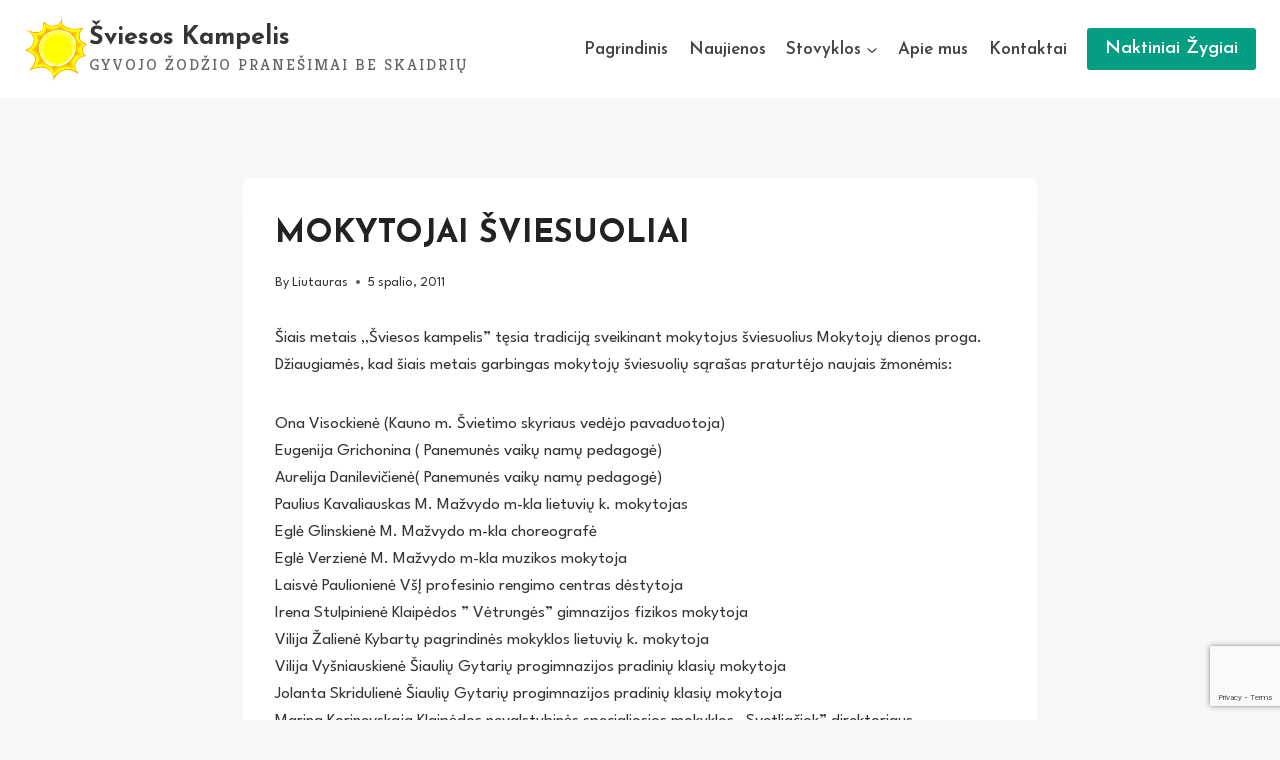

--- FILE ---
content_type: text/html; charset=utf-8
request_url: https://www.google.com/recaptcha/api2/anchor?ar=1&k=6LchYJUbAAAAAPMNIu3Qx9ATNDYWx11HrbT9-8Be&co=aHR0cHM6Ly9zdmllc29za2FtcGVsaXMubHQ6NDQz&hl=en&v=PoyoqOPhxBO7pBk68S4YbpHZ&size=invisible&anchor-ms=20000&execute-ms=30000&cb=3qqke7xi6pw
body_size: 48636
content:
<!DOCTYPE HTML><html dir="ltr" lang="en"><head><meta http-equiv="Content-Type" content="text/html; charset=UTF-8">
<meta http-equiv="X-UA-Compatible" content="IE=edge">
<title>reCAPTCHA</title>
<style type="text/css">
/* cyrillic-ext */
@font-face {
  font-family: 'Roboto';
  font-style: normal;
  font-weight: 400;
  font-stretch: 100%;
  src: url(//fonts.gstatic.com/s/roboto/v48/KFO7CnqEu92Fr1ME7kSn66aGLdTylUAMa3GUBHMdazTgWw.woff2) format('woff2');
  unicode-range: U+0460-052F, U+1C80-1C8A, U+20B4, U+2DE0-2DFF, U+A640-A69F, U+FE2E-FE2F;
}
/* cyrillic */
@font-face {
  font-family: 'Roboto';
  font-style: normal;
  font-weight: 400;
  font-stretch: 100%;
  src: url(//fonts.gstatic.com/s/roboto/v48/KFO7CnqEu92Fr1ME7kSn66aGLdTylUAMa3iUBHMdazTgWw.woff2) format('woff2');
  unicode-range: U+0301, U+0400-045F, U+0490-0491, U+04B0-04B1, U+2116;
}
/* greek-ext */
@font-face {
  font-family: 'Roboto';
  font-style: normal;
  font-weight: 400;
  font-stretch: 100%;
  src: url(//fonts.gstatic.com/s/roboto/v48/KFO7CnqEu92Fr1ME7kSn66aGLdTylUAMa3CUBHMdazTgWw.woff2) format('woff2');
  unicode-range: U+1F00-1FFF;
}
/* greek */
@font-face {
  font-family: 'Roboto';
  font-style: normal;
  font-weight: 400;
  font-stretch: 100%;
  src: url(//fonts.gstatic.com/s/roboto/v48/KFO7CnqEu92Fr1ME7kSn66aGLdTylUAMa3-UBHMdazTgWw.woff2) format('woff2');
  unicode-range: U+0370-0377, U+037A-037F, U+0384-038A, U+038C, U+038E-03A1, U+03A3-03FF;
}
/* math */
@font-face {
  font-family: 'Roboto';
  font-style: normal;
  font-weight: 400;
  font-stretch: 100%;
  src: url(//fonts.gstatic.com/s/roboto/v48/KFO7CnqEu92Fr1ME7kSn66aGLdTylUAMawCUBHMdazTgWw.woff2) format('woff2');
  unicode-range: U+0302-0303, U+0305, U+0307-0308, U+0310, U+0312, U+0315, U+031A, U+0326-0327, U+032C, U+032F-0330, U+0332-0333, U+0338, U+033A, U+0346, U+034D, U+0391-03A1, U+03A3-03A9, U+03B1-03C9, U+03D1, U+03D5-03D6, U+03F0-03F1, U+03F4-03F5, U+2016-2017, U+2034-2038, U+203C, U+2040, U+2043, U+2047, U+2050, U+2057, U+205F, U+2070-2071, U+2074-208E, U+2090-209C, U+20D0-20DC, U+20E1, U+20E5-20EF, U+2100-2112, U+2114-2115, U+2117-2121, U+2123-214F, U+2190, U+2192, U+2194-21AE, U+21B0-21E5, U+21F1-21F2, U+21F4-2211, U+2213-2214, U+2216-22FF, U+2308-230B, U+2310, U+2319, U+231C-2321, U+2336-237A, U+237C, U+2395, U+239B-23B7, U+23D0, U+23DC-23E1, U+2474-2475, U+25AF, U+25B3, U+25B7, U+25BD, U+25C1, U+25CA, U+25CC, U+25FB, U+266D-266F, U+27C0-27FF, U+2900-2AFF, U+2B0E-2B11, U+2B30-2B4C, U+2BFE, U+3030, U+FF5B, U+FF5D, U+1D400-1D7FF, U+1EE00-1EEFF;
}
/* symbols */
@font-face {
  font-family: 'Roboto';
  font-style: normal;
  font-weight: 400;
  font-stretch: 100%;
  src: url(//fonts.gstatic.com/s/roboto/v48/KFO7CnqEu92Fr1ME7kSn66aGLdTylUAMaxKUBHMdazTgWw.woff2) format('woff2');
  unicode-range: U+0001-000C, U+000E-001F, U+007F-009F, U+20DD-20E0, U+20E2-20E4, U+2150-218F, U+2190, U+2192, U+2194-2199, U+21AF, U+21E6-21F0, U+21F3, U+2218-2219, U+2299, U+22C4-22C6, U+2300-243F, U+2440-244A, U+2460-24FF, U+25A0-27BF, U+2800-28FF, U+2921-2922, U+2981, U+29BF, U+29EB, U+2B00-2BFF, U+4DC0-4DFF, U+FFF9-FFFB, U+10140-1018E, U+10190-1019C, U+101A0, U+101D0-101FD, U+102E0-102FB, U+10E60-10E7E, U+1D2C0-1D2D3, U+1D2E0-1D37F, U+1F000-1F0FF, U+1F100-1F1AD, U+1F1E6-1F1FF, U+1F30D-1F30F, U+1F315, U+1F31C, U+1F31E, U+1F320-1F32C, U+1F336, U+1F378, U+1F37D, U+1F382, U+1F393-1F39F, U+1F3A7-1F3A8, U+1F3AC-1F3AF, U+1F3C2, U+1F3C4-1F3C6, U+1F3CA-1F3CE, U+1F3D4-1F3E0, U+1F3ED, U+1F3F1-1F3F3, U+1F3F5-1F3F7, U+1F408, U+1F415, U+1F41F, U+1F426, U+1F43F, U+1F441-1F442, U+1F444, U+1F446-1F449, U+1F44C-1F44E, U+1F453, U+1F46A, U+1F47D, U+1F4A3, U+1F4B0, U+1F4B3, U+1F4B9, U+1F4BB, U+1F4BF, U+1F4C8-1F4CB, U+1F4D6, U+1F4DA, U+1F4DF, U+1F4E3-1F4E6, U+1F4EA-1F4ED, U+1F4F7, U+1F4F9-1F4FB, U+1F4FD-1F4FE, U+1F503, U+1F507-1F50B, U+1F50D, U+1F512-1F513, U+1F53E-1F54A, U+1F54F-1F5FA, U+1F610, U+1F650-1F67F, U+1F687, U+1F68D, U+1F691, U+1F694, U+1F698, U+1F6AD, U+1F6B2, U+1F6B9-1F6BA, U+1F6BC, U+1F6C6-1F6CF, U+1F6D3-1F6D7, U+1F6E0-1F6EA, U+1F6F0-1F6F3, U+1F6F7-1F6FC, U+1F700-1F7FF, U+1F800-1F80B, U+1F810-1F847, U+1F850-1F859, U+1F860-1F887, U+1F890-1F8AD, U+1F8B0-1F8BB, U+1F8C0-1F8C1, U+1F900-1F90B, U+1F93B, U+1F946, U+1F984, U+1F996, U+1F9E9, U+1FA00-1FA6F, U+1FA70-1FA7C, U+1FA80-1FA89, U+1FA8F-1FAC6, U+1FACE-1FADC, U+1FADF-1FAE9, U+1FAF0-1FAF8, U+1FB00-1FBFF;
}
/* vietnamese */
@font-face {
  font-family: 'Roboto';
  font-style: normal;
  font-weight: 400;
  font-stretch: 100%;
  src: url(//fonts.gstatic.com/s/roboto/v48/KFO7CnqEu92Fr1ME7kSn66aGLdTylUAMa3OUBHMdazTgWw.woff2) format('woff2');
  unicode-range: U+0102-0103, U+0110-0111, U+0128-0129, U+0168-0169, U+01A0-01A1, U+01AF-01B0, U+0300-0301, U+0303-0304, U+0308-0309, U+0323, U+0329, U+1EA0-1EF9, U+20AB;
}
/* latin-ext */
@font-face {
  font-family: 'Roboto';
  font-style: normal;
  font-weight: 400;
  font-stretch: 100%;
  src: url(//fonts.gstatic.com/s/roboto/v48/KFO7CnqEu92Fr1ME7kSn66aGLdTylUAMa3KUBHMdazTgWw.woff2) format('woff2');
  unicode-range: U+0100-02BA, U+02BD-02C5, U+02C7-02CC, U+02CE-02D7, U+02DD-02FF, U+0304, U+0308, U+0329, U+1D00-1DBF, U+1E00-1E9F, U+1EF2-1EFF, U+2020, U+20A0-20AB, U+20AD-20C0, U+2113, U+2C60-2C7F, U+A720-A7FF;
}
/* latin */
@font-face {
  font-family: 'Roboto';
  font-style: normal;
  font-weight: 400;
  font-stretch: 100%;
  src: url(//fonts.gstatic.com/s/roboto/v48/KFO7CnqEu92Fr1ME7kSn66aGLdTylUAMa3yUBHMdazQ.woff2) format('woff2');
  unicode-range: U+0000-00FF, U+0131, U+0152-0153, U+02BB-02BC, U+02C6, U+02DA, U+02DC, U+0304, U+0308, U+0329, U+2000-206F, U+20AC, U+2122, U+2191, U+2193, U+2212, U+2215, U+FEFF, U+FFFD;
}
/* cyrillic-ext */
@font-face {
  font-family: 'Roboto';
  font-style: normal;
  font-weight: 500;
  font-stretch: 100%;
  src: url(//fonts.gstatic.com/s/roboto/v48/KFO7CnqEu92Fr1ME7kSn66aGLdTylUAMa3GUBHMdazTgWw.woff2) format('woff2');
  unicode-range: U+0460-052F, U+1C80-1C8A, U+20B4, U+2DE0-2DFF, U+A640-A69F, U+FE2E-FE2F;
}
/* cyrillic */
@font-face {
  font-family: 'Roboto';
  font-style: normal;
  font-weight: 500;
  font-stretch: 100%;
  src: url(//fonts.gstatic.com/s/roboto/v48/KFO7CnqEu92Fr1ME7kSn66aGLdTylUAMa3iUBHMdazTgWw.woff2) format('woff2');
  unicode-range: U+0301, U+0400-045F, U+0490-0491, U+04B0-04B1, U+2116;
}
/* greek-ext */
@font-face {
  font-family: 'Roboto';
  font-style: normal;
  font-weight: 500;
  font-stretch: 100%;
  src: url(//fonts.gstatic.com/s/roboto/v48/KFO7CnqEu92Fr1ME7kSn66aGLdTylUAMa3CUBHMdazTgWw.woff2) format('woff2');
  unicode-range: U+1F00-1FFF;
}
/* greek */
@font-face {
  font-family: 'Roboto';
  font-style: normal;
  font-weight: 500;
  font-stretch: 100%;
  src: url(//fonts.gstatic.com/s/roboto/v48/KFO7CnqEu92Fr1ME7kSn66aGLdTylUAMa3-UBHMdazTgWw.woff2) format('woff2');
  unicode-range: U+0370-0377, U+037A-037F, U+0384-038A, U+038C, U+038E-03A1, U+03A3-03FF;
}
/* math */
@font-face {
  font-family: 'Roboto';
  font-style: normal;
  font-weight: 500;
  font-stretch: 100%;
  src: url(//fonts.gstatic.com/s/roboto/v48/KFO7CnqEu92Fr1ME7kSn66aGLdTylUAMawCUBHMdazTgWw.woff2) format('woff2');
  unicode-range: U+0302-0303, U+0305, U+0307-0308, U+0310, U+0312, U+0315, U+031A, U+0326-0327, U+032C, U+032F-0330, U+0332-0333, U+0338, U+033A, U+0346, U+034D, U+0391-03A1, U+03A3-03A9, U+03B1-03C9, U+03D1, U+03D5-03D6, U+03F0-03F1, U+03F4-03F5, U+2016-2017, U+2034-2038, U+203C, U+2040, U+2043, U+2047, U+2050, U+2057, U+205F, U+2070-2071, U+2074-208E, U+2090-209C, U+20D0-20DC, U+20E1, U+20E5-20EF, U+2100-2112, U+2114-2115, U+2117-2121, U+2123-214F, U+2190, U+2192, U+2194-21AE, U+21B0-21E5, U+21F1-21F2, U+21F4-2211, U+2213-2214, U+2216-22FF, U+2308-230B, U+2310, U+2319, U+231C-2321, U+2336-237A, U+237C, U+2395, U+239B-23B7, U+23D0, U+23DC-23E1, U+2474-2475, U+25AF, U+25B3, U+25B7, U+25BD, U+25C1, U+25CA, U+25CC, U+25FB, U+266D-266F, U+27C0-27FF, U+2900-2AFF, U+2B0E-2B11, U+2B30-2B4C, U+2BFE, U+3030, U+FF5B, U+FF5D, U+1D400-1D7FF, U+1EE00-1EEFF;
}
/* symbols */
@font-face {
  font-family: 'Roboto';
  font-style: normal;
  font-weight: 500;
  font-stretch: 100%;
  src: url(//fonts.gstatic.com/s/roboto/v48/KFO7CnqEu92Fr1ME7kSn66aGLdTylUAMaxKUBHMdazTgWw.woff2) format('woff2');
  unicode-range: U+0001-000C, U+000E-001F, U+007F-009F, U+20DD-20E0, U+20E2-20E4, U+2150-218F, U+2190, U+2192, U+2194-2199, U+21AF, U+21E6-21F0, U+21F3, U+2218-2219, U+2299, U+22C4-22C6, U+2300-243F, U+2440-244A, U+2460-24FF, U+25A0-27BF, U+2800-28FF, U+2921-2922, U+2981, U+29BF, U+29EB, U+2B00-2BFF, U+4DC0-4DFF, U+FFF9-FFFB, U+10140-1018E, U+10190-1019C, U+101A0, U+101D0-101FD, U+102E0-102FB, U+10E60-10E7E, U+1D2C0-1D2D3, U+1D2E0-1D37F, U+1F000-1F0FF, U+1F100-1F1AD, U+1F1E6-1F1FF, U+1F30D-1F30F, U+1F315, U+1F31C, U+1F31E, U+1F320-1F32C, U+1F336, U+1F378, U+1F37D, U+1F382, U+1F393-1F39F, U+1F3A7-1F3A8, U+1F3AC-1F3AF, U+1F3C2, U+1F3C4-1F3C6, U+1F3CA-1F3CE, U+1F3D4-1F3E0, U+1F3ED, U+1F3F1-1F3F3, U+1F3F5-1F3F7, U+1F408, U+1F415, U+1F41F, U+1F426, U+1F43F, U+1F441-1F442, U+1F444, U+1F446-1F449, U+1F44C-1F44E, U+1F453, U+1F46A, U+1F47D, U+1F4A3, U+1F4B0, U+1F4B3, U+1F4B9, U+1F4BB, U+1F4BF, U+1F4C8-1F4CB, U+1F4D6, U+1F4DA, U+1F4DF, U+1F4E3-1F4E6, U+1F4EA-1F4ED, U+1F4F7, U+1F4F9-1F4FB, U+1F4FD-1F4FE, U+1F503, U+1F507-1F50B, U+1F50D, U+1F512-1F513, U+1F53E-1F54A, U+1F54F-1F5FA, U+1F610, U+1F650-1F67F, U+1F687, U+1F68D, U+1F691, U+1F694, U+1F698, U+1F6AD, U+1F6B2, U+1F6B9-1F6BA, U+1F6BC, U+1F6C6-1F6CF, U+1F6D3-1F6D7, U+1F6E0-1F6EA, U+1F6F0-1F6F3, U+1F6F7-1F6FC, U+1F700-1F7FF, U+1F800-1F80B, U+1F810-1F847, U+1F850-1F859, U+1F860-1F887, U+1F890-1F8AD, U+1F8B0-1F8BB, U+1F8C0-1F8C1, U+1F900-1F90B, U+1F93B, U+1F946, U+1F984, U+1F996, U+1F9E9, U+1FA00-1FA6F, U+1FA70-1FA7C, U+1FA80-1FA89, U+1FA8F-1FAC6, U+1FACE-1FADC, U+1FADF-1FAE9, U+1FAF0-1FAF8, U+1FB00-1FBFF;
}
/* vietnamese */
@font-face {
  font-family: 'Roboto';
  font-style: normal;
  font-weight: 500;
  font-stretch: 100%;
  src: url(//fonts.gstatic.com/s/roboto/v48/KFO7CnqEu92Fr1ME7kSn66aGLdTylUAMa3OUBHMdazTgWw.woff2) format('woff2');
  unicode-range: U+0102-0103, U+0110-0111, U+0128-0129, U+0168-0169, U+01A0-01A1, U+01AF-01B0, U+0300-0301, U+0303-0304, U+0308-0309, U+0323, U+0329, U+1EA0-1EF9, U+20AB;
}
/* latin-ext */
@font-face {
  font-family: 'Roboto';
  font-style: normal;
  font-weight: 500;
  font-stretch: 100%;
  src: url(//fonts.gstatic.com/s/roboto/v48/KFO7CnqEu92Fr1ME7kSn66aGLdTylUAMa3KUBHMdazTgWw.woff2) format('woff2');
  unicode-range: U+0100-02BA, U+02BD-02C5, U+02C7-02CC, U+02CE-02D7, U+02DD-02FF, U+0304, U+0308, U+0329, U+1D00-1DBF, U+1E00-1E9F, U+1EF2-1EFF, U+2020, U+20A0-20AB, U+20AD-20C0, U+2113, U+2C60-2C7F, U+A720-A7FF;
}
/* latin */
@font-face {
  font-family: 'Roboto';
  font-style: normal;
  font-weight: 500;
  font-stretch: 100%;
  src: url(//fonts.gstatic.com/s/roboto/v48/KFO7CnqEu92Fr1ME7kSn66aGLdTylUAMa3yUBHMdazQ.woff2) format('woff2');
  unicode-range: U+0000-00FF, U+0131, U+0152-0153, U+02BB-02BC, U+02C6, U+02DA, U+02DC, U+0304, U+0308, U+0329, U+2000-206F, U+20AC, U+2122, U+2191, U+2193, U+2212, U+2215, U+FEFF, U+FFFD;
}
/* cyrillic-ext */
@font-face {
  font-family: 'Roboto';
  font-style: normal;
  font-weight: 900;
  font-stretch: 100%;
  src: url(//fonts.gstatic.com/s/roboto/v48/KFO7CnqEu92Fr1ME7kSn66aGLdTylUAMa3GUBHMdazTgWw.woff2) format('woff2');
  unicode-range: U+0460-052F, U+1C80-1C8A, U+20B4, U+2DE0-2DFF, U+A640-A69F, U+FE2E-FE2F;
}
/* cyrillic */
@font-face {
  font-family: 'Roboto';
  font-style: normal;
  font-weight: 900;
  font-stretch: 100%;
  src: url(//fonts.gstatic.com/s/roboto/v48/KFO7CnqEu92Fr1ME7kSn66aGLdTylUAMa3iUBHMdazTgWw.woff2) format('woff2');
  unicode-range: U+0301, U+0400-045F, U+0490-0491, U+04B0-04B1, U+2116;
}
/* greek-ext */
@font-face {
  font-family: 'Roboto';
  font-style: normal;
  font-weight: 900;
  font-stretch: 100%;
  src: url(//fonts.gstatic.com/s/roboto/v48/KFO7CnqEu92Fr1ME7kSn66aGLdTylUAMa3CUBHMdazTgWw.woff2) format('woff2');
  unicode-range: U+1F00-1FFF;
}
/* greek */
@font-face {
  font-family: 'Roboto';
  font-style: normal;
  font-weight: 900;
  font-stretch: 100%;
  src: url(//fonts.gstatic.com/s/roboto/v48/KFO7CnqEu92Fr1ME7kSn66aGLdTylUAMa3-UBHMdazTgWw.woff2) format('woff2');
  unicode-range: U+0370-0377, U+037A-037F, U+0384-038A, U+038C, U+038E-03A1, U+03A3-03FF;
}
/* math */
@font-face {
  font-family: 'Roboto';
  font-style: normal;
  font-weight: 900;
  font-stretch: 100%;
  src: url(//fonts.gstatic.com/s/roboto/v48/KFO7CnqEu92Fr1ME7kSn66aGLdTylUAMawCUBHMdazTgWw.woff2) format('woff2');
  unicode-range: U+0302-0303, U+0305, U+0307-0308, U+0310, U+0312, U+0315, U+031A, U+0326-0327, U+032C, U+032F-0330, U+0332-0333, U+0338, U+033A, U+0346, U+034D, U+0391-03A1, U+03A3-03A9, U+03B1-03C9, U+03D1, U+03D5-03D6, U+03F0-03F1, U+03F4-03F5, U+2016-2017, U+2034-2038, U+203C, U+2040, U+2043, U+2047, U+2050, U+2057, U+205F, U+2070-2071, U+2074-208E, U+2090-209C, U+20D0-20DC, U+20E1, U+20E5-20EF, U+2100-2112, U+2114-2115, U+2117-2121, U+2123-214F, U+2190, U+2192, U+2194-21AE, U+21B0-21E5, U+21F1-21F2, U+21F4-2211, U+2213-2214, U+2216-22FF, U+2308-230B, U+2310, U+2319, U+231C-2321, U+2336-237A, U+237C, U+2395, U+239B-23B7, U+23D0, U+23DC-23E1, U+2474-2475, U+25AF, U+25B3, U+25B7, U+25BD, U+25C1, U+25CA, U+25CC, U+25FB, U+266D-266F, U+27C0-27FF, U+2900-2AFF, U+2B0E-2B11, U+2B30-2B4C, U+2BFE, U+3030, U+FF5B, U+FF5D, U+1D400-1D7FF, U+1EE00-1EEFF;
}
/* symbols */
@font-face {
  font-family: 'Roboto';
  font-style: normal;
  font-weight: 900;
  font-stretch: 100%;
  src: url(//fonts.gstatic.com/s/roboto/v48/KFO7CnqEu92Fr1ME7kSn66aGLdTylUAMaxKUBHMdazTgWw.woff2) format('woff2');
  unicode-range: U+0001-000C, U+000E-001F, U+007F-009F, U+20DD-20E0, U+20E2-20E4, U+2150-218F, U+2190, U+2192, U+2194-2199, U+21AF, U+21E6-21F0, U+21F3, U+2218-2219, U+2299, U+22C4-22C6, U+2300-243F, U+2440-244A, U+2460-24FF, U+25A0-27BF, U+2800-28FF, U+2921-2922, U+2981, U+29BF, U+29EB, U+2B00-2BFF, U+4DC0-4DFF, U+FFF9-FFFB, U+10140-1018E, U+10190-1019C, U+101A0, U+101D0-101FD, U+102E0-102FB, U+10E60-10E7E, U+1D2C0-1D2D3, U+1D2E0-1D37F, U+1F000-1F0FF, U+1F100-1F1AD, U+1F1E6-1F1FF, U+1F30D-1F30F, U+1F315, U+1F31C, U+1F31E, U+1F320-1F32C, U+1F336, U+1F378, U+1F37D, U+1F382, U+1F393-1F39F, U+1F3A7-1F3A8, U+1F3AC-1F3AF, U+1F3C2, U+1F3C4-1F3C6, U+1F3CA-1F3CE, U+1F3D4-1F3E0, U+1F3ED, U+1F3F1-1F3F3, U+1F3F5-1F3F7, U+1F408, U+1F415, U+1F41F, U+1F426, U+1F43F, U+1F441-1F442, U+1F444, U+1F446-1F449, U+1F44C-1F44E, U+1F453, U+1F46A, U+1F47D, U+1F4A3, U+1F4B0, U+1F4B3, U+1F4B9, U+1F4BB, U+1F4BF, U+1F4C8-1F4CB, U+1F4D6, U+1F4DA, U+1F4DF, U+1F4E3-1F4E6, U+1F4EA-1F4ED, U+1F4F7, U+1F4F9-1F4FB, U+1F4FD-1F4FE, U+1F503, U+1F507-1F50B, U+1F50D, U+1F512-1F513, U+1F53E-1F54A, U+1F54F-1F5FA, U+1F610, U+1F650-1F67F, U+1F687, U+1F68D, U+1F691, U+1F694, U+1F698, U+1F6AD, U+1F6B2, U+1F6B9-1F6BA, U+1F6BC, U+1F6C6-1F6CF, U+1F6D3-1F6D7, U+1F6E0-1F6EA, U+1F6F0-1F6F3, U+1F6F7-1F6FC, U+1F700-1F7FF, U+1F800-1F80B, U+1F810-1F847, U+1F850-1F859, U+1F860-1F887, U+1F890-1F8AD, U+1F8B0-1F8BB, U+1F8C0-1F8C1, U+1F900-1F90B, U+1F93B, U+1F946, U+1F984, U+1F996, U+1F9E9, U+1FA00-1FA6F, U+1FA70-1FA7C, U+1FA80-1FA89, U+1FA8F-1FAC6, U+1FACE-1FADC, U+1FADF-1FAE9, U+1FAF0-1FAF8, U+1FB00-1FBFF;
}
/* vietnamese */
@font-face {
  font-family: 'Roboto';
  font-style: normal;
  font-weight: 900;
  font-stretch: 100%;
  src: url(//fonts.gstatic.com/s/roboto/v48/KFO7CnqEu92Fr1ME7kSn66aGLdTylUAMa3OUBHMdazTgWw.woff2) format('woff2');
  unicode-range: U+0102-0103, U+0110-0111, U+0128-0129, U+0168-0169, U+01A0-01A1, U+01AF-01B0, U+0300-0301, U+0303-0304, U+0308-0309, U+0323, U+0329, U+1EA0-1EF9, U+20AB;
}
/* latin-ext */
@font-face {
  font-family: 'Roboto';
  font-style: normal;
  font-weight: 900;
  font-stretch: 100%;
  src: url(//fonts.gstatic.com/s/roboto/v48/KFO7CnqEu92Fr1ME7kSn66aGLdTylUAMa3KUBHMdazTgWw.woff2) format('woff2');
  unicode-range: U+0100-02BA, U+02BD-02C5, U+02C7-02CC, U+02CE-02D7, U+02DD-02FF, U+0304, U+0308, U+0329, U+1D00-1DBF, U+1E00-1E9F, U+1EF2-1EFF, U+2020, U+20A0-20AB, U+20AD-20C0, U+2113, U+2C60-2C7F, U+A720-A7FF;
}
/* latin */
@font-face {
  font-family: 'Roboto';
  font-style: normal;
  font-weight: 900;
  font-stretch: 100%;
  src: url(//fonts.gstatic.com/s/roboto/v48/KFO7CnqEu92Fr1ME7kSn66aGLdTylUAMa3yUBHMdazQ.woff2) format('woff2');
  unicode-range: U+0000-00FF, U+0131, U+0152-0153, U+02BB-02BC, U+02C6, U+02DA, U+02DC, U+0304, U+0308, U+0329, U+2000-206F, U+20AC, U+2122, U+2191, U+2193, U+2212, U+2215, U+FEFF, U+FFFD;
}

</style>
<link rel="stylesheet" type="text/css" href="https://www.gstatic.com/recaptcha/releases/PoyoqOPhxBO7pBk68S4YbpHZ/styles__ltr.css">
<script nonce="5NpcwZN32FZA3FN6sltzuA" type="text/javascript">window['__recaptcha_api'] = 'https://www.google.com/recaptcha/api2/';</script>
<script type="text/javascript" src="https://www.gstatic.com/recaptcha/releases/PoyoqOPhxBO7pBk68S4YbpHZ/recaptcha__en.js" nonce="5NpcwZN32FZA3FN6sltzuA">
      
    </script></head>
<body><div id="rc-anchor-alert" class="rc-anchor-alert"></div>
<input type="hidden" id="recaptcha-token" value="[base64]">
<script type="text/javascript" nonce="5NpcwZN32FZA3FN6sltzuA">
      recaptcha.anchor.Main.init("[\x22ainput\x22,[\x22bgdata\x22,\x22\x22,\[base64]/[base64]/[base64]/[base64]/[base64]/UltsKytdPUU6KEU8MjA0OD9SW2wrK109RT4+NnwxOTI6KChFJjY0NTEyKT09NTUyOTYmJk0rMTxjLmxlbmd0aCYmKGMuY2hhckNvZGVBdChNKzEpJjY0NTEyKT09NTYzMjA/[base64]/[base64]/[base64]/[base64]/[base64]/[base64]/[base64]\x22,\[base64]\x22,\x22w47CgipHEsK9aMOPG0TDssKsX3Jkwog9fsOpD2DDgGV6wrctwrQ5wrdyWgzClzbCk3/[base64]/FFPDmF/Dk8Kawq3DjRYDw6rCi8KXw78mS8Khwq/DpwLDnF7DsiQgwqTDjm3Dg38HA8O7HsK6wq/DpS3DvyjDncKPwqofwptfDsOow4IWw40zesKawq00EMO2dnR9E8OwO8O7WSNRw4UZwpvCs8OywrRcwqTCujvDiABSYSnCoSHDkMKcw4FiwovDqjjCtj0awrfCpcKNw4zCnRIdwqrDjmbCncKbeMK2w7nDpcKbwr/[base64]/[base64]/Zg4pwokpAAzDmcKmSsOhwr3DucKbwqAMIjfDikHCvm9OSj3Dm8OeGsKHwoEJfcKdGcK2Q8K2wrMkdj0XTwPCoMK3w40YwoPCh8Kewq4nwoFsw4RHRsKqw7AiH8Kiw7gNMVnCojJmFhrCjQDCtgoqw5rClhDCksKaw5LCsTM7U8KGfUEuWMOWdcO/wo/Dp8O9w5ckw4vDqcOwcGfCgVV/w5rClHg9JMOlwr9UwozDqjnCgwQGQTEiwqXCmsOcw781wps0w5bCm8K9KyjDq8K0wqE1wowJIMOfawrCj8O5wrzCssOowo/DpH4iw5rDg0ocwrpKRkfCpcKyMwRIBSg0FcKbaMOGPDdnF8KVwqfDm3Qsw6gEDm/CknIHw6TDsmPDscKbcDpVw5XDhEpawqbDviZ8Y3zDpSXCjADClcKLwqXDgcKJfnXDlifDrMOgGRNvw4zCnn1+wq06RMKSNMOyWUlew5xwOMK9UVkNwqR5w57DpcKER8O+XyrDolfDiGfCsHLDl8OUwrbDqcOfwr0/KcO/P3VtZnNUBTnCnRzCgXDCkgXDnWI/XcKdRcOFw7fCtR3DmiHDgsKNakPDkMKrfcKYwqTCm8KECcOXF8KXwp4DJxhww7nDtmXDq8Kiw5DCtG7Ci1LDlj8bw5fCssKowoYtYsOTw6LCvyvCmcOkGgfDnMOpwpYaBxV/[base64]/R8OCVcKgw5PDtcOWwodeXsOkR8Kgw5XDmsOBwobCtzQzFMKsLDkxEsKIwqQ2S8KTcsKBw7fCjsKSYhVMHEPDi8OEfcKTNkg0bnzCnsOaBHxLEGgUwp9CwpUdGcO6w5Raw6jDhS87Ym7CscO4w74HwohZIjcAw6fDlMK/LsK8bAPCsMO4w6zCp8KvwrjDjsKYw7nDvjnDm8Kpw4YlwrLCo8OmEXXCqCFYf8KhwpTCr8O0wocCw5lSUMOmw59wGsOjZsOrwpzDuj0Qwp3Di8OsDsKZwp03BXY8wq9Hw5DChsOewqPClDbCusODbRnDicOUwqTDmn8/w65+wphqV8K1w50twrvCpCdpQCRiwrbDnETDoUoHwoUNwpDDrsKTE8KYwqMXw5hFcsOww7tswr8vwp7DqF7CjcOSwoZaGHlow4RsBC/[base64]/[base64]/[base64]/Di1QOw5ZSwptgw4EIwr7CqEzCgDDDqMKEZgjCnsOSUCnCt8OsH0DDq8OAQEN0Z1hqwqvDszEvwpMBw4s2w55Hw5hocgHCpk8mOcO/w6/CisOPQMKpDyDDklJuw78awpjDt8OTT3sAw7fDhMKBYnXDl8KYwrXCi37DsMOWwpkAKsOJw4NDWX/Dr8KfwofCiQzCtyLCjsOtX2jDnsO8XWDCv8Ogw6EIw4LCsCNHw6PCh0LDuWzDqcOqw73DoVQOw53Dh8K1wq/DpFLCssO1w63DmcOyTsKcIQUaG8OeGUdbNX4yw4tgw7rDmjbCsV7DnsOxOwXDixTCvcKALsKLwpHDvMOVwrQWw4/[base64]/[base64]/[base64]/EcOUw5syJUEBQ8OWwrZLbwDDn8OaIMKmw7vDr2w3fCDCkzcyw7xPw7LDrgDDmTodw7rDrMK+w5U6w67CvnJHK8O0cWZHwpp4GcOicD3CvcKlYw/CpGA/[base64]/wqTCig/[base64]/Ck8OtwoRhIcOaw6bCvhoIRcOewpJ9YTdBT8Ofw4xuFRI1wp8YwrYwwprDgMKZwpZyw7dswo3CkSAODcK9w4XCucOWwoHDlVrCjMKPCkQhw5E4OsKZw59aL0nCtE7Cuk8wwprDviTCoFHCjMKdSsOZwr9cwo/CklnCo1PDmMKjJjXDm8OtXcKBw5LDhXJ0eHDCpcO1Xl/CvlVhw6nDosKUDVvDmsOLwqAnwrJDFsKgKMK0dW7Dm1DCqDNWw4JaPCzCqcKyw5/CgsOrw63Ch8OYwp4Gwq1+wovCjsK0wofCisKrwp4ow4LDgRbCgW5xw5fDrsKdw7XDh8O2w5zDtcKzCU3CjcK2ZEUHKMKqNMK9AAvCr8Kmw7lZw6HCtMOIwo3DtiFfUsOSR8Kawq/[base64]/w6RoZmHCqTPCi8OhwrjCrmMYNRdbwpNYNsK/w4JZU8OlwrZiwoRyTcO1PSVowo3DuMK0LsO/w6NRREHCjkTCmUPCi1s9BhnDsCrCmcOMQXVcw69twpXCnl1ORzckecKABT/CncO5Y8OZwoxqRsO3wo4jw7nDocO2w6ENw7clw7IEYsKaw7RvH2LDonoCwq08w7HCtMOlOhEtDMOLExXDkHPCkAxVBSlFw4Rbwp/[base64]/DgMKUwrTDrsK+w5J7wo5aw5jDt8KfR8Kxwp/Cm27CgcKIZQ7DksO7wrkVCQHCv8KsI8O1HsK8w67CoMK6QjXCinjCg8Kqw5oLwpVRw5VWZEU2fzt+w4HDjzzDli49SAJNw4sOZAQ5A8OBJGFZw4QBPA4mwqAIT8K/Y8OZXCvDvjzDj8OWw4HCqkHCgcOGYAwwMTrCmcK9w5TCscKWS8OufMOLw5DColXCusKjAkjCvsKUAsO9wofDk8OvXwjCvBfCoEnDosOUAsOEZMOaBsK3w417SMOawqnDksKsXTXCqnN9wofCgXkZwqBiwo/Di8KQw6QKP8OIwpLChhHDtD3Ch8KKDkogSsKsw6bCqMKoMWERwpDCksKdwp1/KsO/[base64]/CqmVAwqXCq8KMK8OwwoQ+wqFXwpRYwrRtwrvDlxTCjF/DiUzDk0DDrkh/P8O4VMKoSnjCsyjDlCF/[base64]/[base64]/[base64]/wpfDm3jCgsO7B8OLwogRwoBxw6dfcyXChl4qLWhHIXjCnDfDmcOTwqE4wqHCscO0QsOMw7oIw57DmXPDlB7DqAYiQ1ZEO8O4OUBXwobCkmpHHMOLw5V8bVrDkXRPw4Q4w69uCwrDsCQKw77Ds8KYw5hVPcKKw50oSCHDgQZ2D31gwovCgsK/G309w57DmMK4wpnCqcOeIMKIw6jDn8OTwo51w4bDhcKtw6Uew5jDqMOkw73ChUFBw5HCqErCmcOVdhvCgEbDhk/[base64]/esKECBZPwqXDmsO7THt6aVXDtcKyMWfCkGjCpMOGcsOWcXU8wpx2ecKawpPCmxpMAsO+EsKBPhPCv8OXw5BZw5fDm1/DisKpwrU/Vgsbw6nDpMKswo9Xw7lRPMOJZzNBwoDDocKgYRzCtHzDpBlVRcKQw5BgM8K/bVZWwo7Dmwx3F8KFW8Ogw6TDqcOUPsOtwo7DmBHCisO+JFcBSjszfkTDvRPCtMKCIMKbWcOuZEnDmVoEVAwDNMOTw5ocw5LDnlUJAmo6MMOnwp0ZZGhOVipfw6lQwq4Pd2B/LsKkw4EXwo0UQENOIXp8ED3CncOUAX8iwpfCgMO/[base64]/awdnw6LCoUsKEcONYmLDvsOWw4rDiAbCsVHDssO6w7DCpnksbsKyWEbCs3PDuMKAw5VzwrvDhMOJwrAFMErDhAAwwpYDUMOXe3dXecOvwqFIbcOXwrrCuMOsCF/[base64]/DrMOpw5/DhU1UZydMbRxYXBLDo8KDwofCuMOIRnFcICPDk8KQNG0Ow6t1Tz9Ow4QhQG5rLsKAw7nCrw41bsOJaMOHIsKcw7tzw5bDiQlRw77DrsO8QcKIJsK4LcK/wpEMXzbCoGbCjsKhZ8OUOjXDokwoCBJ7wowLw4vDlsK3w7xLWsOIwoZEw53Chg5ywofDoDPDssOQGl0fwqd9UGRiw5rCtk/[base64]/Cg8KlFEHDukvDvcKiwqbDksO0w6ENGGXCvG/CtAMSwptFZ8K/[base64]/Dt3/[base64]/CosOuwoYgcBFdXEzClxJIw7nCnsKnfXzChFEZDVDDmV7DmsOHFVx5O3TDoF82w5AXwpzCo8ODwo7CpGPDicKwU8OKw4DDi0cnwrXCuynCu3Q9D3XDvxJHwpU0JsKvw60Cw5xQwqYDw6Flwq1YHMO+wr8uw5zCpGY5LXXDiMODAcOpAcOsw44fM8KsSgfCmnYHwp/CqzPDs2ZjwoQxw7woIxk1BS/DgzrDnMOrEMOYeB7Dr8KCw5dPDjxaw5PCocKNVwzDoBhYw5rCi8KAwonCpsKoRcKBU2plbyRywr4lwrpLw6B5w5XCr0/Dm3nDnQpvw6PDr0w6w6Z4bE5/w4TCkhjDmsKwIRcKDmbDj3fCt8KIOHbCp8Oiw4ZmJRJFwpBPW8KOOMK/[base64]/Dg3bCgh4FwofDoUfDlMKhwq/CrRB5ZsKDCsKnw41hZcKyw50gCMKawqTCuwBdVyM+W3LDtAtWwokeaX4xdxgiw64qwrvCtBFED8O7RxrDpxjClAXDicKPXsK+w6UBYj4dwrIwVVULZcOyTk80wpPDtChSwrJuFMK0MSgoHMOMw7nDl8O9wpLDgcObUcOWwpFaTMKVw5fDocOAwpXDmEwuWR/CsXEiwp/Csz3DqDJ3woMvLMOnwprDq8OOw5XCqcONFHLDrAkTw4LCosOKBcOqw5sTw5nChW3DjibDn3fDl0NjcsOdTAnDpR5qw7LDri4/wr5Ow64cCG3DtcOYDcKfU8KuEsO5PcKLYMO+BzReDMKZSsKqYUVPwrLCql3CjFDCqDTDlmvDsUY7w6MIP8O6dlMxw4/DrQR1KG7CjF0jw7XDtWvDjcKWwr7CpEUUw4TCog4OwpjCoMOxw53DnsKoNWPCjcKrNRkkwokzwo9cwqTDkFrCtSHDg3lVWcKjw5A0cMKOw7Z0Ul/DpMO8GSxDB8Ocw7rDnwXCigkQN3Bvw4HCrcOXe8Kdw4FowooEwp8Lw79Ha8Ksw7bCqMOoLCDCs8OmwrfCn8OPHnbCnMKywrvCnWDDgjTDo8OQSzwGWsKxw6FIw4jDsH/DmsOYAMKgWkTCpUDDq8KABsOve2Q0w6A7UMOFwoMBCsOzPz0mw5jDjcOPwrpbwrs5ZUXCuXgKwp/DrcOLwoPDg8KawoB9HATCtcKYd38LwpLDrcOGBzQOCsOGwpfCmErDjMOfeVM2wqvCmMKdBMK3RmDCvMKAw6rCgcKQwrbDo2hjwqR+ZBhDw7Z2UUcRR37DisOJCGPCtE/ChkjDjsO1XEjChMKCCTbCgHfCoH5EEsKXwq7CsUvCpV4jQ2HDrWfDhsK/wrw8JE5YRMO3csKxwrnCtsO1LyLDhDrDqcKxLMOgwq3CicKpX2vDlSLDigBxwoHCuMOyHMKsTAtmZ2DCtMO9IsOYDMOEKCzDtcK/EMKffQfDuXjDocONDsKewpMowpXClcKNwrDDpEgVP2zDnmcrwrXDrsKgbcKZwqfDowzDp8KKwp/DpcKcCnLCp8OzJEQdw5cWBmXCpcOSw6PDt8O3LFxxwr8mw5fDm0cKw40qfHXCijs5w6TDmkjDvxTDtsKrHjzDs8OAwpbDi8Kew7d2XiAWw6QPPMOYVsO3MWvCgcKkwoLCiMOnCMOLwr0/IsOEwpzCvcKCw7dgLsOQXsKdWCLCr8OQwrMOw41ZwonDr0LClMKGw4/[base64]/ClX3DnsKVcsKpw60XUC/Ct8KBEWMuw7lswpLCscKiw6XCpsOvacKhw4JXTgPDmsOlYcKkYsO/ecO7wrnCknrCocKzw5LCiXdMN0sPw51PTgnCgsKgEFZoF1Vcw6hVw5rCgMO6ChnDhMOvDkLDh8OEw6nClQvDt8KtYsKILcKtwodNwqITw73DjCXChFXCo8Kmw7lFbjJsOcK7w5/DuwPDsMOxBGzDtyYAwpzCtsKawpFawojDtcOLwr3DtU/Ds1Y+DHrCqQULN8KlasOdw4UmW8KucsONEh09w5HCg8KjRS/CnMOPwo4tTynDssOlw4BkwpJ3LMOUIMKJLBTCrkNMbsKxw5HDsT5afsOmHsOiw4gVQ8OzwpIjNFARwp8eHz/[base64]/w59CwpIBwrsGw6vDghlmw4MDw6jDgMK7wp/CthLCs0HDpSzDoBzCtsOgw5/DicOPwrpCOAgYOU0qZnXCiyDDicKrw7LDkcKmRcOww7h8KGbCsmUEFD3DlVgVeMOePMOyOBjDgifDhRrCpGXDoEfCocOTViJww6jDpcO+IWXCrcKSasOKwpVOwrvDiMOEwrbCqsOMw43DgsO4CcOLSXrDrcKSRnYdw4XDoCbCj8O8D8K7wqpAwrPCqMOLw5t/wp7DlUw1GcKaw75ODgJieV9MQmAOB8OLw4FtKBzDv2HDrikiOTjCgsOSwpYUUmY1w5AMfl4mChdGwr9+wpJXw5UfwrvClVjDqEvCqQPDuWfDs0J7TDMcJX/[base64]/w7TChDfDoHwywq3DvcK6w7TClMKBdX/ClcKcw719w6bCmcKMw7jDrmzCjcKqwojDv0fCicKyw7nDuFfCmsK3cE7CqcKVwo3DsmjDpBHDrwoKw7lbTsOebcOewqrChxnClsOYw7lOYcKLwr3CucKUe2Y2wo/Dl3DCtsKIw7h3wqlFOMKbKsKRC8OffT02wotmVMK1wqHCkzLDhhl1wpvCocKrLcKuw64rR8K5RT0Pwr9swp4jPcK3HsKreMO3V3dcwpHCj8KwJ2wNP0tcHT1+RTbCl3tGU8KFYsOuwqbDsMKpYS11QMONKCU8V8KXw6TCrAVNwpVxWAXCvxlKUCLDnMO+w6/[base64]/DgDkSw59Sw4zCi04hw53DqsK2w67DpA1JQBd2KMKoU8Kmb8KRQcKyVFJowpluw5Zgwp1jKUzDoxM/HsK5IcKfwpccwrXDqcKISGDCuGkIw5oBwpTCtlNNw4dLwrABLmnDi1tYNlYPw53ChMKcScKrOQbDnMOlwrRfw4LDosKbJ8KNwqJYw5tKJXw3w5VZEGjDvizDvHXDoErDhgPDm1RUw7LCjC/DlsO8wo/CpRjCq8KkTgpqw6BBw60kwrrDvMOZbzVnwpo/wqJiUMKdBsOVY8KzAjN3a8KnAxjDlsOZbcOwXxEbwr/DvcOswoHDk8KaGEMgwpwKKjnDi0bDkcO3FcK1wojDtSrDh8Oxw4dTw5M1wp5iwpRIw7TCjCh1w6U/bDJcwrnDqMK9w73Ct8O8wpXDkcKPwoMSA3l/V8OPw65KS0V8QRh5DwHCi8KswpBCV8Oxw6NrNcKReEnCnzDCqMKyw7/Dl3saw4bDuR90IsK7w6/DkXcDE8OgQFPDv8OIw7vDssKcL8OxWcOvwoPCsTzDhz9uMj3DtsKiK8OqwqrCgVTDjcOkw714w6/[base64]/QsO/[base64]/Cg11vwq3CnEAjLkLDkcOpw5bDuAsSb8KIw5FEw5nCocKXw5LDo8KNOcO1wr4yOsKpS8KKcMKeNi8YwofCo8KLCMKjQSlJIMOaOhHDmcOEw6UhRRzDrFbCjBbChcOhw5LDryLCvTbDsMOGwo4Lw4l1w6sXwrPCvMKywonCuwpbw7F/[base64]/CiiDDhcOvwq0sIibCk2bCicOXwrNzEHB3wocYYWrCug/CnMOIfwEmwqTDjhc9b3EaWWcyATzDkz4zw6EewqlIL8OGwotFXMO5AcKGwqhbwo0wXxY7w6TDkhw9w40oHMOrw6MQwr/DjGjDoDsoacOQw6cRwqVHXsOkwrnDhSDCkAHDhcOMwrzDlkZ0HhNCwp/CsDwVw57CtyzCqXrCv0wlwrh+e8OSw548w4Fnw705L8KGw4zCgMKjwpxjTEzDvsOIJyEsN8KfTcO+J1zDs8ODFMOQVRBQIsKIZTrDg8OowoPDrMK1CRLDqcKow67CgcOofgodwoHDuEPCm1dsw6QDOMKBw40TwoUZUsOPwoPCuCLCrwh+wrTCl8KHQR/[base64]/DksK0Sk1dwp5wR0nCkcO6wqtvwrpWwpjDmnbCoMKQQgbDrRIvTcKmJV3DpykYOcKRw51PbU09RMKqw6ZLLsKdC8OoH2NaPVHCvsOzOcOCbw/[base64]/[base64]/CgsKcH8K5fkHDjQ/[base64]/RVvDvUvDqcOLw6Nuw6rDrMKHw7TDhgjDthjCoCDCmsKawq8Pw68xeMKrwqYZQT8XLcKOCFIwL8KywqIVw7zDvSLCjH3DllfCkMKjwoPDuznDgsK2wp/Cj37DlcOLw7bCvQ8CwpQlw4Nxw6MUWFZWR8OTw71wwp/DgcK9w6rDm8O3ShzCtsKYbTk3RsKXV8OYW8K7w5sFMcKGwpMfMhHDpsKwwrfCmXBKwrzDvSnDgh3CjTgzGDQwwqrCmArDn8KdVcO0w4kFUcKBbsOjwoXCmhY+WHtsH8Omw79Yw6Q8woAIw6fDuDvDpsOqw5Rxwo3CmE4Pw6Y8UsO5I1vCjMKXw5nCgy/DmMK9w6LCmwFnwqZJwp0IwqZbw4geCcO0Em/DhmrCnMKQCHnCv8Kewo3CgMOUTRd/w7vDlztDeijDi0/Cuk4rwqtCwqTDsMKtLRlBwpQLT8KENE3DtmprKcK5wqPDpzDCtsO+wr0zQwXCgkR0X1vCq0Eiw6LCm2tMw7jCoMKHZDnCtcOAw7rDqT9XFUETw4dxG3/Cm2MawqvCisKOw5PDt0nCiMOhYDPCpUzCoQp2CC1jw6sAQcK+CcKyw5bDszfDs1XCiUFcfFsywpsgXsKzwqcxwqp6eXMeEMO+WwXCtcO1XgA1wq3DhTjCthbDo2/CvVgiVWo1w7tXw4fDnX/Cu3XDt8OMwqQcwrHCp0QCOiVkwqbDslsmAmVqMx/CsMOZw4s3wpA0w58cEMKIOcK3w6pbwpApb1TDmcOQw4hvw5DCmw8zwrFzTMK0wp3DuMKTQMOmBkvDq8OUw7XCqg88WCxvw407KcKSRcK4RTTCu8O2w4TDkcOWB8O/EX8nIkdewrzClAYBw6fDjVDCmBcVw5DCjMOFw7XCiGjDv8KTAhJVM8Ksw47DunNrw77DksOqwoXDncKYNA3DkWBAG3hEWjbCnW/DiEfCjHsZwqoJw5bDscOiSHQsw4nDmcKLw5kTd2zDrsKge8OtUsKsP8K+wpJ7D0gew6pJwqnDrFjDo8ODVMKWw7rCsMK4wo/DnRJfTF81w6tQJMOXw4MNIyvDmQHCssONw7fCoMK9w7/CscKqN13DjcKHwqbCtHbCr8OHGlzCs8O6wrfDrAzCkQwtw44cw4TDjcKXTj5tc3fCtsOywqLCmsKUccOVVsOlBMOvf8KjMMOtVhrCni5dGcKNwqzDnsKQw7/[base64]/CtsK9w4rDlMK9amTCqkPCuFPDiMKEPcOdOGZpYH09wr/Cpi9vw47DtMO0QcKzw57CtmdCw79xXcKawqsMGhlRDwDCjlbCvV1HbMOtwrV6YMOSwq41QyrCsW0Mw5LDisKNPsKhe8KVK8OFwrTCrMKPw4NQwrBgY8ONdmzCgWNMw6DDvxPCvQsEw6AiHMOVwrdBwprDocOKwq9FZz4iwqbCsMO+TC/[base64]/Cp8OoAEnCmDXDvcOVw78FwoAOw7ocYBvCmz/DksKmw615wrwVZXM/w6McOMO5dMO3esK3wphvw5vDsHENw4rDncKFRB7CqcKGwqRxw6TCssKADcKOdFjCuQ/Djz/CvGPCih7DvnhbwrVXwovDuMOgw6EmwqQ3J8OAPzZfw47DscOxw7vDuFVLw5pCw43CqcO7w4tUaVzDrcKUWcOGw4Ytw6vCicKsLcK/LHNKw6ILOQ89w57Dmn/DuxvChMOtw6YsDU/[base64]/DjcKVw79MeE9eKx4Hw4XCk1cgw5MPSiLDtBvDp8OWb8KFw6zCqiFnPW/CuFHDsgHDscO5HsKdw6rDhgXDqiTDhMOWMQMAYsKBLsOjZGEZPR9fwpvCgWlSw7TCiMK4wpstw5LCjcKgw6URL3USd8OLw7HDnCVmGsO3eDg/ZixBw5JIBMK1wqrDnDJpFWVBKsOOwqIqwoYwwoHCvMOCw7tEbMO1ccOQNSnDsMOGw7JGfsKbdyU6RsOZHgfDkQgpw6k8aMO5MMOswrBrOSwLB8OJHjDCgEJjdwbDilPDtwswU8Ojw4PDrsKPVHk2wpEbwpZgw5d5eB4Jwok4wqPChALDpcOyGFoxSMO8Hzktwq1/fHt9EA03UC8kPMKoT8O3SsOVPQfCuwzDsXRcwpkNbzIMwp/DjsKKwpfDv8K9YHzDvDQfwqlbw69ma8KoblzDvHQlQMOMJsKkwqnDj8OdWCpWMMONa3Alw7vDrQQPYTtkb39gW2UIdMKhUMKAwogiE8OSVcKcQMKsGcKnIMOCPcKCFcOcw6gow4UZScOvw5dCSlMoG1wlMsKaeChCDU42wrTDlMOiw6pHw45+wpMzwoh/[base64]/CpcKBIMKpO8KKcMKVSMKPZsKXRjEZf8Kewo87w5vCu8Kew64YKD3CuMO0w4TCuxJlFxYSwpPCsWIPw5HDs27DvMKOw7oeZCvCtMK7OybDhMOEeWXCjw/Ch39Wa8K3w63CvMKww495NsKnQcK/[base64]/Dq8OoKMKxw4VRwoZkwrlTw794GQYGwpHCrMOqWzXCmCsFUcKuG8OMKMK6w5oFDwDDocO1w5/CrMKOw4jCoB7CnC/DnifDlFXCpj7CpcOvwo/[base64]/[base64]/CgMKNd1/CoxwxGcOKwod6fCnCvcKOw58KLnU/P8Kow6jDoXXDjsO4wrFXc0DDghlUw4NawpJ4KMORMinDrFTDlcO3wp48wp1MER/CqsK3a23CosK7w6bCqcO9fztrUMKIwpDDkj0GVBdlwq8LD3TDpUzCuCQZecO8w6Qlw5vCp3bDt3jCnz/Di2jCtCnDt8KRfMK+Rzo/w6ABAzZvw4AJw4cQA8KhbQEJfWYrDyopwrDCn0DDjgfCg8O2wqU8w6EIw4rDg8KLw6l5SsKKwqfDjcOVDArCr2/DvcKTwp88wqIgw503LkbCrHZzw40MfxXCkMKuBMO5HHfDqUU6MsKJwpIRZDwxN8O3wpXCkgtuw5XDmcKgw5XCn8OUWTYFPsKOwoTDocO6cD7DkMO5w7HCknTCgMO6wqPDpcKmwohVaTvCisKbXsObSz3CvcKiwrTCiDAqwrzDiFIGwp/CnQx0wq/DpsKvwopYw4QEwojDq8K6XMO/wrHDnwVFw48Zwp9yw5jDt8KJw58xw41vTMOKOj/Cun3CocOnw7UXw40yw4Emw7E/[base64]/[base64]/w7PCjcOvwrFqQmPDhkHCozpUw4zDgi4twobDhV9Kwo3CuG9cw6LDmw0UwrcYw7E+woIJw7t7w45vL8KmwpDDuk/Cs8OYDMKLf8K+woXCjTFVDygxe8Kaw4/CnMOwOcKGwqVMwoMCbyRswpvCkXAOw7fCtSxDw6jDn29ww5Fww5bDsgg/wrlfw6zCocKtKXDCkiR8fcOfb8KLwpvCl8OqUBwPJsOCw7HCog7DhcKSw47Dm8OlYMOsBg8GWwwMw53CuFNKw4DDgcKuwqV9woc5wrbCqT/[base64]/CrDoSwqIswq7Cu8OhC8KINTbDslMTWMOpwpXCoE12QFIVworCjjNyw5lPVmDDvhjCm3kuC8K/w6XCmcKaw7UxA3rDv8O5woHCnMO5McOccMO5esK/w5bCkFXDoibDnMO0F8KHblnCvzRjF8OVwrskRMOZwqkUM8K6w4oUwrxIF8O9w6rDr8KrbxUVw6bDsMKFCRbDo3vCrcKTPH/[base64]/w6rDjMO9w6NRw6vCr8K0wrHCo8OXHUPCoRMswozDtkjDsUvDosOowqIcW8KICcK/dVXDhywzw4vDjMOCwpJWw43DqMK6w5rDmF4WDcOuwrLChsK3w4hDVMOlXlbCqcOgK3zDksKGa8KhaXJWYVByw7gvX1d6TcOsbsKsw4vCrcKLw59USMKVVcK4MjxVCcKtw5LDt0PDnl/Cq27CqXVvHsOQWMOUw4B1w7gLwpdhEwnCl8OxdyTDicK2RMO4w6MRw6d4DMKBw57CqcOwwo/Dlw/Dr8ORw6fCl8KNX0LCnmcxMMOtwpTDmcKwwoRtVwgkOkbCtiY9wqjCjV4Dw6XCtcOtwqPCncOGwrHDgmzDs8O5w53Dkm/Ct1XCicKNFlNywq97V23CpsO6wpXCt1nDhgfDn8OiIi5Qwq0Pw68MXX09fUp9UAZdCsKKGsOzE8KRwoHCuCvChsOrw7FEMQNYDWbCulcJw7LCq8OKw5rCtnx8wpHDlSl4w43DmgJfw5UHR8K/woFiOMKIw5U1ZCUPw5zDl2RtWFQvf8ONw7VAVlYjPcKebRfDnsKlAAjChsKtJ8OsGnPDlMKKw4VYGsKkw6pywrfDi3J/w4DClHbDlWHCnsK6w5rClgp8CsO6w6YscT3Cp8OpElIXw6Y8IsOxdhNjQsO6wqxxYMKnwpzDpX/CqsO9wrIIw6Fmf8OZw44kL3A7XjpAw4sjXz/Dk2Imw7bDlcKhbU8fRMKiH8KYPDJ3wo3Cj15VaBdiMcK9w6rDghx7w7Fxw7ZrR3rDlFHDrsKAOMO+w4fDhcOZwrHChsO1FEHDrcOoezXChsKzwoxKwo/[base64]/DlsOOZ0HDucOlaMKQwpTDqcOyw4zDgcKRw5xnwpAowq1Wwp/DoRfCpDPDpy/DlcOKw4bDpywmwq5tZcOgPMKeBcKpwrjDncK2KsK1wqNraGhcJMOgE8OIw4RYwppZRMOmwqcnLXZ+w4hdBcKIwpkYwobDs01/Py7Dt8Oew7XCtcOdBDDDmcORwpQzw6AAw6RHZ8OVSm4MIMKcNsK1BcOlcCfDr2Fiw5bCgEVSw5ZhwrBZwqPCvhd7AMOpwpvCk2Umw5HDn0nCg8K/Sy7DhcOYH35TRQMBJsKHwpXDu13CnMK1w7bDhiXCmsOnRibChFJmwq08w7tBwojDjcKUw5kvBMOXRTzCtArCiRrCsg/DgXsVw4/DhMKGIw4Xw64JUsKpwo4xI8KpRXtiZsObBcOga8O/wrPCk2TCmnYxAsO1ODTCncKOwp7CvTFWwrEnPsK8PMOMw6fDsUN5wovDnS1Tw7LCjMOhwqXDicO0wpvCu37DsnVxw7XCmy/CvcKuNhsZw4fCv8OIfXTCmcOaw5BDURnDqyHDr8OiwrXCvzl8wrTCvBzDucO3wpQVw4MAw63DlE4LIsK4wqvDiiIdBMOkU8KEDyvDqcKtZSPCicKmw407wrEPOAfCj8OvwrQndMOgwrwBSMODUcO3OcOrIHZSw7ozwqRpw5nDpHTDsRDCnMOAwqPCnMKkEsKnw5/CpwvDtcOYR8O/cEQpCQwYOsK5wq3CvxkLw53Co1XCiCvDnwB9wpvDscKGwq1MNGxzw47CjXfDqsKhHh4IwrpMTcKPw5kNw7F0w77DqxLDiBcMwoYOw71MwpPDssKWwq7Di8KYw7kmN8OSw7TCsAjDv8OiUHbCqmrDrsOLJSLCgMKPaFvCjMO0wrUVBCQ/wr/DuDMGfcO8CsKAwqnCrGDCjMOje8OBwrfDsAt+QyfCsx3DqsKnwqldw7bChsOJw6HCrATCicOfw6nCrzZ0wrrClAXCkMOUKVlOARDDqsKLWjzDsMKRw6UDw4nClFwRw5Vow7nCtw/CvMKlwrjCrMOWGMOuNcOjbsO+KcKEw5l1VsO1w6LDsX96FcOkH8KCIsOjacOPHyvCgMKjwpkCegHCqQLDt8OKw6vCtzYKwr9zwoXDgD7Co39FwrbDg8KLw6jDuGF0w7BdOsK0KcOHwr5/D8KwHGpcw53CnRnCicKfw41lcMKWOwZnwoA0wptQNizDgHBDw54BwpdBw63CrmDDuUxIw43DkwwlDFHDl1BIwqbCqFPDpmHDjsKwXXQhw4fCgSTDjArCvMKsw7PCssOFw79tw4cBOTjCvD4+w7zCjsOwOsKWwp/Dg8K+wqVRXMOOPMKiw7Vmw68oCAIxGT/DqMOqw6/Coj/Cq2zDmUrDsFB7e3oUcTLCksKlcVo9w6jCo8KuwoF6P8OZwqtXSnbDvEk0wonCpsOkw5bDmXoYTgDCl19bwrUoNcOFw4DCsCXDjcOJwrU5wqI0w4M0w4lEwp/[base64]/CqMK5JsOYQjHCt3oZw5ZZw7bCt1ZNw5A+dATDgcK6wqNyw6fCg8OibXw3wpvDrcKIw5oGN8K8w5YAw57DgMO8woY7wp56w7HCmcO3UV/DiALClcK8ZFtyw4NINkbDmcKYC8O6w6xVw5Rdw6HDv8KBw7d7wqjCucOswq3CklFWSA/CpcK+wqXDr1ZOw4Vqw73CuUNjw7HCnUvDoMKjw65Lwo7DrcK1wpgkRsOoOcKlwoDDrMK7wotrdXBpw5AHw7rDsgTCgT4UZgsLN1LCucKIUMKbwrxxF8OSVsKUVSp3e8O5JUEEwpg9w7YebcOoSsO/wqfCo1fCliU/N8KmwpvDmxsIWsKnF8O4aFkHw7/[base64]/CvADCnA/CmcKmwqYAwqPClMKcwoFdwp3CjMOiw5DDtsKpb8OtdDnDuxElw5zCg8KGwpI5wpvDhMOlw70vDz/Dr8Kuw6UJwqhlwqfCshJrw6Qbwo3Dt31ywp96N1/CgsOWw5oKNi0KwqPClsKlTFNUEcOaw5QewpN0cAsFc8OPwrUBBE5/SDYLwqBVfMODw6V3wq4Ww4LCssKkw6ZzeMKCHnfDu8Osw7vDq8Kvw7h9G8OEY8Ofw5nCrxxvH8OWw5XDt8KDwpE/woLDggMTfsK7IHIPEMKbw7MRG8K8X8OcH0LCgnJGIMKXVC/Dv8OCCSvDt8KNw7rDg8KSMcOfwozDqn3Cm8OVw7PCkj3DlHzDisObFMKAw6I+ShMOwokRBkUbw4jChsKzw5vDj8KjwoHDg8KEwqp0YMO4w43CmsO1w6waex3Dn2QUK0E3w6sqw44Dwo3CvE7Dt08aDCrDgcOMDGfClHXCtsK2LjDDiMOBw6/CnsO7O099f2RyCMOIw7wyGA3Cn1FQw4nDn0hWw5JywrvDr8OmAcOUw4/[base64]/DsMKAw5XCrx/DvGByw5TChMOQGMO4Sj/DuxDDqRbCpsK1ZwwVDknCmEfDssKJwrJ0GRx4wqXDoRQyM0LCkULChgU3S2XDmcKOdcK0eAgRw5E2HMK1w7lrCn0sZcOmw5rCvcKgKwRPwrnDjMKpIEg9VsOrEcKRfz/ConotwoTDtcKKwpsdfwPDjMKsBcOQHX3CoT7DnMKvOSZgBTnCu8KdwrgJwo0MJcOQV8OQwqLClMOLY0VQwo9la8KTA8K3w6/Cgz5ILcK4woZsGwAsCcObw6LCs0zDi8OEw4HCtMKzw5XCs8KGPsKAVDIbchrDjMO4w50lbcKcw6LDjz3DhMOdw6PCt8ORw7fDqsKiwrTDtsK5wrRLw6I2wrjDj8OcR3/CrcK6FShowo9SAiQzw5fDgE3DiHvDuMO4wo0VZ3vClwpQw4vCvnLDl8KoLcKhY8KsXxDCpsKed1nDolIpb8KSUsOnw5sRw55dHjR4wo1Pwqgza8OGVcKmwoVSFMOuwoHCiMKlIQV4w5txwqnDjHF4wpDDk8KxD3XDosKTw5kyH8OPDsK1wq/DjsOTRMOmGzpzwpgue8OtR8K1w4zDqz1BwoRLOWVbw6HDj8K5LcOkwr4EwofDi8OrwrvDmAVyAMOzYMOnPELDqHHCssKTwpPDq8Okw63DkMO2Xi0fwo5jEBl1R8OnJ3jCmsOhCcKfT8KLw43Ch2zDnQ4PwpZgw5xdwqLDq0VZNsOXw67DrXBFw6J/J8K0wqrCjsO/[base64]/ClsKsKHc+w44DwqRfISULfMKocUXDuMOFw6rDpMKaw5jDs8KGwq3DoA3DjcO0UDzDvhEXEhRlw7rDl8KHB8KsP8OyCm3DpsORwow1aMO9F0dIRsOoQMK5UzPCvmDDn8Kewr3DgsOwSMOUwqvDmsKPw53Dr2cmw7ohw5gePkoscCZlwqbDl1TCgWPCmljCtg\\u003d\\u003d\x22],null,[\x22conf\x22,null,\x226LchYJUbAAAAAPMNIu3Qx9ATNDYWx11HrbT9-8Be\x22,0,null,null,null,1,[21,125,63,73,95,87,41,43,42,83,102,105,109,121],[1017145,942],0,null,null,null,null,0,null,0,null,700,1,null,0,\[base64]/76lBhnEnQkZnOKMAhmv8xEZ\x22,0,0,null,null,1,null,0,0,null,null,null,0],\x22https://sviesoskampelis.lt:443\x22,null,[3,1,1],null,null,null,1,3600,[\x22https://www.google.com/intl/en/policies/privacy/\x22,\x22https://www.google.com/intl/en/policies/terms/\x22],\x22DkikLT1uRn3NitfMyU6gS8TSj0+aq9DZyPuvl2K7RcM\\u003d\x22,1,0,null,1,1768989537836,0,0,[167,16],null,[66,16,218],\x22RC-5-Dsf8iZ0GZD5g\x22,null,null,null,null,null,\x220dAFcWeA4AGXfe2E548Or19XhH-4l6EhRkwcy1utiCd6qdyqN_HCMnUSfeYWL3treFAYu93gkZAPplmCKRNHOMVcxVIEmFRpjZDg\x22,1769072337529]");
    </script></body></html>

--- FILE ---
content_type: text/html; charset=utf-8
request_url: https://www.google.com/recaptcha/api2/anchor?ar=1&k=6LekfZUbAAAAACts5PqhJvGTVFSfrzsJ0yrjTpSE&co=aHR0cHM6Ly9zdmllc29za2FtcGVsaXMubHQ6NDQz&hl=en&type=image&v=PoyoqOPhxBO7pBk68S4YbpHZ&theme=light&size=normal&anchor-ms=20000&execute-ms=30000&cb=f1e02fxfn0o5
body_size: 49183
content:
<!DOCTYPE HTML><html dir="ltr" lang="en"><head><meta http-equiv="Content-Type" content="text/html; charset=UTF-8">
<meta http-equiv="X-UA-Compatible" content="IE=edge">
<title>reCAPTCHA</title>
<style type="text/css">
/* cyrillic-ext */
@font-face {
  font-family: 'Roboto';
  font-style: normal;
  font-weight: 400;
  font-stretch: 100%;
  src: url(//fonts.gstatic.com/s/roboto/v48/KFO7CnqEu92Fr1ME7kSn66aGLdTylUAMa3GUBHMdazTgWw.woff2) format('woff2');
  unicode-range: U+0460-052F, U+1C80-1C8A, U+20B4, U+2DE0-2DFF, U+A640-A69F, U+FE2E-FE2F;
}
/* cyrillic */
@font-face {
  font-family: 'Roboto';
  font-style: normal;
  font-weight: 400;
  font-stretch: 100%;
  src: url(//fonts.gstatic.com/s/roboto/v48/KFO7CnqEu92Fr1ME7kSn66aGLdTylUAMa3iUBHMdazTgWw.woff2) format('woff2');
  unicode-range: U+0301, U+0400-045F, U+0490-0491, U+04B0-04B1, U+2116;
}
/* greek-ext */
@font-face {
  font-family: 'Roboto';
  font-style: normal;
  font-weight: 400;
  font-stretch: 100%;
  src: url(//fonts.gstatic.com/s/roboto/v48/KFO7CnqEu92Fr1ME7kSn66aGLdTylUAMa3CUBHMdazTgWw.woff2) format('woff2');
  unicode-range: U+1F00-1FFF;
}
/* greek */
@font-face {
  font-family: 'Roboto';
  font-style: normal;
  font-weight: 400;
  font-stretch: 100%;
  src: url(//fonts.gstatic.com/s/roboto/v48/KFO7CnqEu92Fr1ME7kSn66aGLdTylUAMa3-UBHMdazTgWw.woff2) format('woff2');
  unicode-range: U+0370-0377, U+037A-037F, U+0384-038A, U+038C, U+038E-03A1, U+03A3-03FF;
}
/* math */
@font-face {
  font-family: 'Roboto';
  font-style: normal;
  font-weight: 400;
  font-stretch: 100%;
  src: url(//fonts.gstatic.com/s/roboto/v48/KFO7CnqEu92Fr1ME7kSn66aGLdTylUAMawCUBHMdazTgWw.woff2) format('woff2');
  unicode-range: U+0302-0303, U+0305, U+0307-0308, U+0310, U+0312, U+0315, U+031A, U+0326-0327, U+032C, U+032F-0330, U+0332-0333, U+0338, U+033A, U+0346, U+034D, U+0391-03A1, U+03A3-03A9, U+03B1-03C9, U+03D1, U+03D5-03D6, U+03F0-03F1, U+03F4-03F5, U+2016-2017, U+2034-2038, U+203C, U+2040, U+2043, U+2047, U+2050, U+2057, U+205F, U+2070-2071, U+2074-208E, U+2090-209C, U+20D0-20DC, U+20E1, U+20E5-20EF, U+2100-2112, U+2114-2115, U+2117-2121, U+2123-214F, U+2190, U+2192, U+2194-21AE, U+21B0-21E5, U+21F1-21F2, U+21F4-2211, U+2213-2214, U+2216-22FF, U+2308-230B, U+2310, U+2319, U+231C-2321, U+2336-237A, U+237C, U+2395, U+239B-23B7, U+23D0, U+23DC-23E1, U+2474-2475, U+25AF, U+25B3, U+25B7, U+25BD, U+25C1, U+25CA, U+25CC, U+25FB, U+266D-266F, U+27C0-27FF, U+2900-2AFF, U+2B0E-2B11, U+2B30-2B4C, U+2BFE, U+3030, U+FF5B, U+FF5D, U+1D400-1D7FF, U+1EE00-1EEFF;
}
/* symbols */
@font-face {
  font-family: 'Roboto';
  font-style: normal;
  font-weight: 400;
  font-stretch: 100%;
  src: url(//fonts.gstatic.com/s/roboto/v48/KFO7CnqEu92Fr1ME7kSn66aGLdTylUAMaxKUBHMdazTgWw.woff2) format('woff2');
  unicode-range: U+0001-000C, U+000E-001F, U+007F-009F, U+20DD-20E0, U+20E2-20E4, U+2150-218F, U+2190, U+2192, U+2194-2199, U+21AF, U+21E6-21F0, U+21F3, U+2218-2219, U+2299, U+22C4-22C6, U+2300-243F, U+2440-244A, U+2460-24FF, U+25A0-27BF, U+2800-28FF, U+2921-2922, U+2981, U+29BF, U+29EB, U+2B00-2BFF, U+4DC0-4DFF, U+FFF9-FFFB, U+10140-1018E, U+10190-1019C, U+101A0, U+101D0-101FD, U+102E0-102FB, U+10E60-10E7E, U+1D2C0-1D2D3, U+1D2E0-1D37F, U+1F000-1F0FF, U+1F100-1F1AD, U+1F1E6-1F1FF, U+1F30D-1F30F, U+1F315, U+1F31C, U+1F31E, U+1F320-1F32C, U+1F336, U+1F378, U+1F37D, U+1F382, U+1F393-1F39F, U+1F3A7-1F3A8, U+1F3AC-1F3AF, U+1F3C2, U+1F3C4-1F3C6, U+1F3CA-1F3CE, U+1F3D4-1F3E0, U+1F3ED, U+1F3F1-1F3F3, U+1F3F5-1F3F7, U+1F408, U+1F415, U+1F41F, U+1F426, U+1F43F, U+1F441-1F442, U+1F444, U+1F446-1F449, U+1F44C-1F44E, U+1F453, U+1F46A, U+1F47D, U+1F4A3, U+1F4B0, U+1F4B3, U+1F4B9, U+1F4BB, U+1F4BF, U+1F4C8-1F4CB, U+1F4D6, U+1F4DA, U+1F4DF, U+1F4E3-1F4E6, U+1F4EA-1F4ED, U+1F4F7, U+1F4F9-1F4FB, U+1F4FD-1F4FE, U+1F503, U+1F507-1F50B, U+1F50D, U+1F512-1F513, U+1F53E-1F54A, U+1F54F-1F5FA, U+1F610, U+1F650-1F67F, U+1F687, U+1F68D, U+1F691, U+1F694, U+1F698, U+1F6AD, U+1F6B2, U+1F6B9-1F6BA, U+1F6BC, U+1F6C6-1F6CF, U+1F6D3-1F6D7, U+1F6E0-1F6EA, U+1F6F0-1F6F3, U+1F6F7-1F6FC, U+1F700-1F7FF, U+1F800-1F80B, U+1F810-1F847, U+1F850-1F859, U+1F860-1F887, U+1F890-1F8AD, U+1F8B0-1F8BB, U+1F8C0-1F8C1, U+1F900-1F90B, U+1F93B, U+1F946, U+1F984, U+1F996, U+1F9E9, U+1FA00-1FA6F, U+1FA70-1FA7C, U+1FA80-1FA89, U+1FA8F-1FAC6, U+1FACE-1FADC, U+1FADF-1FAE9, U+1FAF0-1FAF8, U+1FB00-1FBFF;
}
/* vietnamese */
@font-face {
  font-family: 'Roboto';
  font-style: normal;
  font-weight: 400;
  font-stretch: 100%;
  src: url(//fonts.gstatic.com/s/roboto/v48/KFO7CnqEu92Fr1ME7kSn66aGLdTylUAMa3OUBHMdazTgWw.woff2) format('woff2');
  unicode-range: U+0102-0103, U+0110-0111, U+0128-0129, U+0168-0169, U+01A0-01A1, U+01AF-01B0, U+0300-0301, U+0303-0304, U+0308-0309, U+0323, U+0329, U+1EA0-1EF9, U+20AB;
}
/* latin-ext */
@font-face {
  font-family: 'Roboto';
  font-style: normal;
  font-weight: 400;
  font-stretch: 100%;
  src: url(//fonts.gstatic.com/s/roboto/v48/KFO7CnqEu92Fr1ME7kSn66aGLdTylUAMa3KUBHMdazTgWw.woff2) format('woff2');
  unicode-range: U+0100-02BA, U+02BD-02C5, U+02C7-02CC, U+02CE-02D7, U+02DD-02FF, U+0304, U+0308, U+0329, U+1D00-1DBF, U+1E00-1E9F, U+1EF2-1EFF, U+2020, U+20A0-20AB, U+20AD-20C0, U+2113, U+2C60-2C7F, U+A720-A7FF;
}
/* latin */
@font-face {
  font-family: 'Roboto';
  font-style: normal;
  font-weight: 400;
  font-stretch: 100%;
  src: url(//fonts.gstatic.com/s/roboto/v48/KFO7CnqEu92Fr1ME7kSn66aGLdTylUAMa3yUBHMdazQ.woff2) format('woff2');
  unicode-range: U+0000-00FF, U+0131, U+0152-0153, U+02BB-02BC, U+02C6, U+02DA, U+02DC, U+0304, U+0308, U+0329, U+2000-206F, U+20AC, U+2122, U+2191, U+2193, U+2212, U+2215, U+FEFF, U+FFFD;
}
/* cyrillic-ext */
@font-face {
  font-family: 'Roboto';
  font-style: normal;
  font-weight: 500;
  font-stretch: 100%;
  src: url(//fonts.gstatic.com/s/roboto/v48/KFO7CnqEu92Fr1ME7kSn66aGLdTylUAMa3GUBHMdazTgWw.woff2) format('woff2');
  unicode-range: U+0460-052F, U+1C80-1C8A, U+20B4, U+2DE0-2DFF, U+A640-A69F, U+FE2E-FE2F;
}
/* cyrillic */
@font-face {
  font-family: 'Roboto';
  font-style: normal;
  font-weight: 500;
  font-stretch: 100%;
  src: url(//fonts.gstatic.com/s/roboto/v48/KFO7CnqEu92Fr1ME7kSn66aGLdTylUAMa3iUBHMdazTgWw.woff2) format('woff2');
  unicode-range: U+0301, U+0400-045F, U+0490-0491, U+04B0-04B1, U+2116;
}
/* greek-ext */
@font-face {
  font-family: 'Roboto';
  font-style: normal;
  font-weight: 500;
  font-stretch: 100%;
  src: url(//fonts.gstatic.com/s/roboto/v48/KFO7CnqEu92Fr1ME7kSn66aGLdTylUAMa3CUBHMdazTgWw.woff2) format('woff2');
  unicode-range: U+1F00-1FFF;
}
/* greek */
@font-face {
  font-family: 'Roboto';
  font-style: normal;
  font-weight: 500;
  font-stretch: 100%;
  src: url(//fonts.gstatic.com/s/roboto/v48/KFO7CnqEu92Fr1ME7kSn66aGLdTylUAMa3-UBHMdazTgWw.woff2) format('woff2');
  unicode-range: U+0370-0377, U+037A-037F, U+0384-038A, U+038C, U+038E-03A1, U+03A3-03FF;
}
/* math */
@font-face {
  font-family: 'Roboto';
  font-style: normal;
  font-weight: 500;
  font-stretch: 100%;
  src: url(//fonts.gstatic.com/s/roboto/v48/KFO7CnqEu92Fr1ME7kSn66aGLdTylUAMawCUBHMdazTgWw.woff2) format('woff2');
  unicode-range: U+0302-0303, U+0305, U+0307-0308, U+0310, U+0312, U+0315, U+031A, U+0326-0327, U+032C, U+032F-0330, U+0332-0333, U+0338, U+033A, U+0346, U+034D, U+0391-03A1, U+03A3-03A9, U+03B1-03C9, U+03D1, U+03D5-03D6, U+03F0-03F1, U+03F4-03F5, U+2016-2017, U+2034-2038, U+203C, U+2040, U+2043, U+2047, U+2050, U+2057, U+205F, U+2070-2071, U+2074-208E, U+2090-209C, U+20D0-20DC, U+20E1, U+20E5-20EF, U+2100-2112, U+2114-2115, U+2117-2121, U+2123-214F, U+2190, U+2192, U+2194-21AE, U+21B0-21E5, U+21F1-21F2, U+21F4-2211, U+2213-2214, U+2216-22FF, U+2308-230B, U+2310, U+2319, U+231C-2321, U+2336-237A, U+237C, U+2395, U+239B-23B7, U+23D0, U+23DC-23E1, U+2474-2475, U+25AF, U+25B3, U+25B7, U+25BD, U+25C1, U+25CA, U+25CC, U+25FB, U+266D-266F, U+27C0-27FF, U+2900-2AFF, U+2B0E-2B11, U+2B30-2B4C, U+2BFE, U+3030, U+FF5B, U+FF5D, U+1D400-1D7FF, U+1EE00-1EEFF;
}
/* symbols */
@font-face {
  font-family: 'Roboto';
  font-style: normal;
  font-weight: 500;
  font-stretch: 100%;
  src: url(//fonts.gstatic.com/s/roboto/v48/KFO7CnqEu92Fr1ME7kSn66aGLdTylUAMaxKUBHMdazTgWw.woff2) format('woff2');
  unicode-range: U+0001-000C, U+000E-001F, U+007F-009F, U+20DD-20E0, U+20E2-20E4, U+2150-218F, U+2190, U+2192, U+2194-2199, U+21AF, U+21E6-21F0, U+21F3, U+2218-2219, U+2299, U+22C4-22C6, U+2300-243F, U+2440-244A, U+2460-24FF, U+25A0-27BF, U+2800-28FF, U+2921-2922, U+2981, U+29BF, U+29EB, U+2B00-2BFF, U+4DC0-4DFF, U+FFF9-FFFB, U+10140-1018E, U+10190-1019C, U+101A0, U+101D0-101FD, U+102E0-102FB, U+10E60-10E7E, U+1D2C0-1D2D3, U+1D2E0-1D37F, U+1F000-1F0FF, U+1F100-1F1AD, U+1F1E6-1F1FF, U+1F30D-1F30F, U+1F315, U+1F31C, U+1F31E, U+1F320-1F32C, U+1F336, U+1F378, U+1F37D, U+1F382, U+1F393-1F39F, U+1F3A7-1F3A8, U+1F3AC-1F3AF, U+1F3C2, U+1F3C4-1F3C6, U+1F3CA-1F3CE, U+1F3D4-1F3E0, U+1F3ED, U+1F3F1-1F3F3, U+1F3F5-1F3F7, U+1F408, U+1F415, U+1F41F, U+1F426, U+1F43F, U+1F441-1F442, U+1F444, U+1F446-1F449, U+1F44C-1F44E, U+1F453, U+1F46A, U+1F47D, U+1F4A3, U+1F4B0, U+1F4B3, U+1F4B9, U+1F4BB, U+1F4BF, U+1F4C8-1F4CB, U+1F4D6, U+1F4DA, U+1F4DF, U+1F4E3-1F4E6, U+1F4EA-1F4ED, U+1F4F7, U+1F4F9-1F4FB, U+1F4FD-1F4FE, U+1F503, U+1F507-1F50B, U+1F50D, U+1F512-1F513, U+1F53E-1F54A, U+1F54F-1F5FA, U+1F610, U+1F650-1F67F, U+1F687, U+1F68D, U+1F691, U+1F694, U+1F698, U+1F6AD, U+1F6B2, U+1F6B9-1F6BA, U+1F6BC, U+1F6C6-1F6CF, U+1F6D3-1F6D7, U+1F6E0-1F6EA, U+1F6F0-1F6F3, U+1F6F7-1F6FC, U+1F700-1F7FF, U+1F800-1F80B, U+1F810-1F847, U+1F850-1F859, U+1F860-1F887, U+1F890-1F8AD, U+1F8B0-1F8BB, U+1F8C0-1F8C1, U+1F900-1F90B, U+1F93B, U+1F946, U+1F984, U+1F996, U+1F9E9, U+1FA00-1FA6F, U+1FA70-1FA7C, U+1FA80-1FA89, U+1FA8F-1FAC6, U+1FACE-1FADC, U+1FADF-1FAE9, U+1FAF0-1FAF8, U+1FB00-1FBFF;
}
/* vietnamese */
@font-face {
  font-family: 'Roboto';
  font-style: normal;
  font-weight: 500;
  font-stretch: 100%;
  src: url(//fonts.gstatic.com/s/roboto/v48/KFO7CnqEu92Fr1ME7kSn66aGLdTylUAMa3OUBHMdazTgWw.woff2) format('woff2');
  unicode-range: U+0102-0103, U+0110-0111, U+0128-0129, U+0168-0169, U+01A0-01A1, U+01AF-01B0, U+0300-0301, U+0303-0304, U+0308-0309, U+0323, U+0329, U+1EA0-1EF9, U+20AB;
}
/* latin-ext */
@font-face {
  font-family: 'Roboto';
  font-style: normal;
  font-weight: 500;
  font-stretch: 100%;
  src: url(//fonts.gstatic.com/s/roboto/v48/KFO7CnqEu92Fr1ME7kSn66aGLdTylUAMa3KUBHMdazTgWw.woff2) format('woff2');
  unicode-range: U+0100-02BA, U+02BD-02C5, U+02C7-02CC, U+02CE-02D7, U+02DD-02FF, U+0304, U+0308, U+0329, U+1D00-1DBF, U+1E00-1E9F, U+1EF2-1EFF, U+2020, U+20A0-20AB, U+20AD-20C0, U+2113, U+2C60-2C7F, U+A720-A7FF;
}
/* latin */
@font-face {
  font-family: 'Roboto';
  font-style: normal;
  font-weight: 500;
  font-stretch: 100%;
  src: url(//fonts.gstatic.com/s/roboto/v48/KFO7CnqEu92Fr1ME7kSn66aGLdTylUAMa3yUBHMdazQ.woff2) format('woff2');
  unicode-range: U+0000-00FF, U+0131, U+0152-0153, U+02BB-02BC, U+02C6, U+02DA, U+02DC, U+0304, U+0308, U+0329, U+2000-206F, U+20AC, U+2122, U+2191, U+2193, U+2212, U+2215, U+FEFF, U+FFFD;
}
/* cyrillic-ext */
@font-face {
  font-family: 'Roboto';
  font-style: normal;
  font-weight: 900;
  font-stretch: 100%;
  src: url(//fonts.gstatic.com/s/roboto/v48/KFO7CnqEu92Fr1ME7kSn66aGLdTylUAMa3GUBHMdazTgWw.woff2) format('woff2');
  unicode-range: U+0460-052F, U+1C80-1C8A, U+20B4, U+2DE0-2DFF, U+A640-A69F, U+FE2E-FE2F;
}
/* cyrillic */
@font-face {
  font-family: 'Roboto';
  font-style: normal;
  font-weight: 900;
  font-stretch: 100%;
  src: url(//fonts.gstatic.com/s/roboto/v48/KFO7CnqEu92Fr1ME7kSn66aGLdTylUAMa3iUBHMdazTgWw.woff2) format('woff2');
  unicode-range: U+0301, U+0400-045F, U+0490-0491, U+04B0-04B1, U+2116;
}
/* greek-ext */
@font-face {
  font-family: 'Roboto';
  font-style: normal;
  font-weight: 900;
  font-stretch: 100%;
  src: url(//fonts.gstatic.com/s/roboto/v48/KFO7CnqEu92Fr1ME7kSn66aGLdTylUAMa3CUBHMdazTgWw.woff2) format('woff2');
  unicode-range: U+1F00-1FFF;
}
/* greek */
@font-face {
  font-family: 'Roboto';
  font-style: normal;
  font-weight: 900;
  font-stretch: 100%;
  src: url(//fonts.gstatic.com/s/roboto/v48/KFO7CnqEu92Fr1ME7kSn66aGLdTylUAMa3-UBHMdazTgWw.woff2) format('woff2');
  unicode-range: U+0370-0377, U+037A-037F, U+0384-038A, U+038C, U+038E-03A1, U+03A3-03FF;
}
/* math */
@font-face {
  font-family: 'Roboto';
  font-style: normal;
  font-weight: 900;
  font-stretch: 100%;
  src: url(//fonts.gstatic.com/s/roboto/v48/KFO7CnqEu92Fr1ME7kSn66aGLdTylUAMawCUBHMdazTgWw.woff2) format('woff2');
  unicode-range: U+0302-0303, U+0305, U+0307-0308, U+0310, U+0312, U+0315, U+031A, U+0326-0327, U+032C, U+032F-0330, U+0332-0333, U+0338, U+033A, U+0346, U+034D, U+0391-03A1, U+03A3-03A9, U+03B1-03C9, U+03D1, U+03D5-03D6, U+03F0-03F1, U+03F4-03F5, U+2016-2017, U+2034-2038, U+203C, U+2040, U+2043, U+2047, U+2050, U+2057, U+205F, U+2070-2071, U+2074-208E, U+2090-209C, U+20D0-20DC, U+20E1, U+20E5-20EF, U+2100-2112, U+2114-2115, U+2117-2121, U+2123-214F, U+2190, U+2192, U+2194-21AE, U+21B0-21E5, U+21F1-21F2, U+21F4-2211, U+2213-2214, U+2216-22FF, U+2308-230B, U+2310, U+2319, U+231C-2321, U+2336-237A, U+237C, U+2395, U+239B-23B7, U+23D0, U+23DC-23E1, U+2474-2475, U+25AF, U+25B3, U+25B7, U+25BD, U+25C1, U+25CA, U+25CC, U+25FB, U+266D-266F, U+27C0-27FF, U+2900-2AFF, U+2B0E-2B11, U+2B30-2B4C, U+2BFE, U+3030, U+FF5B, U+FF5D, U+1D400-1D7FF, U+1EE00-1EEFF;
}
/* symbols */
@font-face {
  font-family: 'Roboto';
  font-style: normal;
  font-weight: 900;
  font-stretch: 100%;
  src: url(//fonts.gstatic.com/s/roboto/v48/KFO7CnqEu92Fr1ME7kSn66aGLdTylUAMaxKUBHMdazTgWw.woff2) format('woff2');
  unicode-range: U+0001-000C, U+000E-001F, U+007F-009F, U+20DD-20E0, U+20E2-20E4, U+2150-218F, U+2190, U+2192, U+2194-2199, U+21AF, U+21E6-21F0, U+21F3, U+2218-2219, U+2299, U+22C4-22C6, U+2300-243F, U+2440-244A, U+2460-24FF, U+25A0-27BF, U+2800-28FF, U+2921-2922, U+2981, U+29BF, U+29EB, U+2B00-2BFF, U+4DC0-4DFF, U+FFF9-FFFB, U+10140-1018E, U+10190-1019C, U+101A0, U+101D0-101FD, U+102E0-102FB, U+10E60-10E7E, U+1D2C0-1D2D3, U+1D2E0-1D37F, U+1F000-1F0FF, U+1F100-1F1AD, U+1F1E6-1F1FF, U+1F30D-1F30F, U+1F315, U+1F31C, U+1F31E, U+1F320-1F32C, U+1F336, U+1F378, U+1F37D, U+1F382, U+1F393-1F39F, U+1F3A7-1F3A8, U+1F3AC-1F3AF, U+1F3C2, U+1F3C4-1F3C6, U+1F3CA-1F3CE, U+1F3D4-1F3E0, U+1F3ED, U+1F3F1-1F3F3, U+1F3F5-1F3F7, U+1F408, U+1F415, U+1F41F, U+1F426, U+1F43F, U+1F441-1F442, U+1F444, U+1F446-1F449, U+1F44C-1F44E, U+1F453, U+1F46A, U+1F47D, U+1F4A3, U+1F4B0, U+1F4B3, U+1F4B9, U+1F4BB, U+1F4BF, U+1F4C8-1F4CB, U+1F4D6, U+1F4DA, U+1F4DF, U+1F4E3-1F4E6, U+1F4EA-1F4ED, U+1F4F7, U+1F4F9-1F4FB, U+1F4FD-1F4FE, U+1F503, U+1F507-1F50B, U+1F50D, U+1F512-1F513, U+1F53E-1F54A, U+1F54F-1F5FA, U+1F610, U+1F650-1F67F, U+1F687, U+1F68D, U+1F691, U+1F694, U+1F698, U+1F6AD, U+1F6B2, U+1F6B9-1F6BA, U+1F6BC, U+1F6C6-1F6CF, U+1F6D3-1F6D7, U+1F6E0-1F6EA, U+1F6F0-1F6F3, U+1F6F7-1F6FC, U+1F700-1F7FF, U+1F800-1F80B, U+1F810-1F847, U+1F850-1F859, U+1F860-1F887, U+1F890-1F8AD, U+1F8B0-1F8BB, U+1F8C0-1F8C1, U+1F900-1F90B, U+1F93B, U+1F946, U+1F984, U+1F996, U+1F9E9, U+1FA00-1FA6F, U+1FA70-1FA7C, U+1FA80-1FA89, U+1FA8F-1FAC6, U+1FACE-1FADC, U+1FADF-1FAE9, U+1FAF0-1FAF8, U+1FB00-1FBFF;
}
/* vietnamese */
@font-face {
  font-family: 'Roboto';
  font-style: normal;
  font-weight: 900;
  font-stretch: 100%;
  src: url(//fonts.gstatic.com/s/roboto/v48/KFO7CnqEu92Fr1ME7kSn66aGLdTylUAMa3OUBHMdazTgWw.woff2) format('woff2');
  unicode-range: U+0102-0103, U+0110-0111, U+0128-0129, U+0168-0169, U+01A0-01A1, U+01AF-01B0, U+0300-0301, U+0303-0304, U+0308-0309, U+0323, U+0329, U+1EA0-1EF9, U+20AB;
}
/* latin-ext */
@font-face {
  font-family: 'Roboto';
  font-style: normal;
  font-weight: 900;
  font-stretch: 100%;
  src: url(//fonts.gstatic.com/s/roboto/v48/KFO7CnqEu92Fr1ME7kSn66aGLdTylUAMa3KUBHMdazTgWw.woff2) format('woff2');
  unicode-range: U+0100-02BA, U+02BD-02C5, U+02C7-02CC, U+02CE-02D7, U+02DD-02FF, U+0304, U+0308, U+0329, U+1D00-1DBF, U+1E00-1E9F, U+1EF2-1EFF, U+2020, U+20A0-20AB, U+20AD-20C0, U+2113, U+2C60-2C7F, U+A720-A7FF;
}
/* latin */
@font-face {
  font-family: 'Roboto';
  font-style: normal;
  font-weight: 900;
  font-stretch: 100%;
  src: url(//fonts.gstatic.com/s/roboto/v48/KFO7CnqEu92Fr1ME7kSn66aGLdTylUAMa3yUBHMdazQ.woff2) format('woff2');
  unicode-range: U+0000-00FF, U+0131, U+0152-0153, U+02BB-02BC, U+02C6, U+02DA, U+02DC, U+0304, U+0308, U+0329, U+2000-206F, U+20AC, U+2122, U+2191, U+2193, U+2212, U+2215, U+FEFF, U+FFFD;
}

</style>
<link rel="stylesheet" type="text/css" href="https://www.gstatic.com/recaptcha/releases/PoyoqOPhxBO7pBk68S4YbpHZ/styles__ltr.css">
<script nonce="A4XYvYF7UW3EEQ9T1ZM4jA" type="text/javascript">window['__recaptcha_api'] = 'https://www.google.com/recaptcha/api2/';</script>
<script type="text/javascript" src="https://www.gstatic.com/recaptcha/releases/PoyoqOPhxBO7pBk68S4YbpHZ/recaptcha__en.js" nonce="A4XYvYF7UW3EEQ9T1ZM4jA">
      
    </script></head>
<body><div id="rc-anchor-alert" class="rc-anchor-alert"></div>
<input type="hidden" id="recaptcha-token" value="[base64]">
<script type="text/javascript" nonce="A4XYvYF7UW3EEQ9T1ZM4jA">
      recaptcha.anchor.Main.init("[\x22ainput\x22,[\x22bgdata\x22,\x22\x22,\[base64]/[base64]/[base64]/[base64]/[base64]/UltsKytdPUU6KEU8MjA0OD9SW2wrK109RT4+NnwxOTI6KChFJjY0NTEyKT09NTUyOTYmJk0rMTxjLmxlbmd0aCYmKGMuY2hhckNvZGVBdChNKzEpJjY0NTEyKT09NTYzMjA/[base64]/[base64]/[base64]/[base64]/[base64]/[base64]/[base64]\x22,\[base64]\x22,\x22E8K0Z8Kjw4MRbcOmw7nDp8OCw7xvcsKqw4XDrzx4TMKkwr7Cil7Cv8KOSXNuU8OBIsKxw5VrCsKCwoQzUXcsw6sjwrofw5/ChSbDosKHOFQcwpUTw4wrwpgRw6hbJsKkQ8KKVcORwqkgw4o3wovDkH96wrVlw6nCuCnCgiYLdwV+w4tKMMKVwrDChMO0wo7DrsKCw4Enwoxhw5xuw4E0w4zCkFTCrcKUNsK+Vl1/e8KLwqJ/T8OZPBpWQMOmcQvCgQIUwq9bXsK9JEDChTfCosKaJcO/w6/DkmjDqiHDuQNnOsOIw4jCnUlgfEPCkMKgHMK7w68Jw4Fhw7HCvsKeDnQ8N3l6PcKIRsOSKsO4V8OyYRl/[base64]/[base64]/wpTCklUAw6tSYcOSwpwhwpo0WSllwpYdDgkfAzvCmsO1w5ASw4XCjlRYFsK6acKVwpNVDiXCkyYMw4UBBcOnwol9BE/[base64]/Cqhw+exvCgCHCmcKTw7bCp0lXUsODw7fCi8KcYMODw7XCqnRMw6DCi1QXw5xpMsKNFUrCnGtWTMObCsKJCsK4w6MvwosGcMO8w6/[base64]/wobDggXDtsOfw4fDtHA7w5wmw6PDr8KtckclIcOuGMK8f8KCwplSw6AvCXfDp0EnZsKdwrcHwqjDn3rCjCTDjzbChMOewrLClsOQSTE4UcOPw7bDlsODw7nCncOGFnzCjlXDl8ObacKDw7M7wo/CpMOhw4Row5hlTwVYw5zCusOoIcOww5tIwqDDn1PCmBbDo8K+wr7Dr8OHTcKqwooCwoDCg8KvwqVGwqfDihDCuS7DomQ9wqvCgE/Dr2dObMKGeMOXw7V/w6rDsMOAYMKnDnRTb8Orw4/Cq8O6w7LDvMOCw4vCjcOmZsKNFD/Dk33DtcKsw6/CicOFw4zDl8K6UsO/wp4vanoyG2DDsMOoacOFwrJrw5hew6TDhMKYw5AUwqrDp8KEVsODw5hSw6QlScOtUwHDuHrCqHtFw4jCv8KkDwPCtAwyCjHDhsKkQsOYw4pSw73DpMKuPRRLfsKaZxUxUcOYDiTDpx9tw4fCpkxvwp3Ctk/CsDoTwrEPwrTDiMOdwoPCklEndMOMVMOPajp7YTvDgyDCt8KtwpXDsRJVw4jDkcKQAcKCO8OqBMKFwr3CgWfCi8Ofw5FBwpxMw4jCnHjCqC0tSMOlw6HDocOVwpMZVcK6wr/CmcOoahPDiQfCqBLDtV5SfWPDr8KYwpZ3OD3CnX9NaUcswqp4w4bCkBV1SMOww6NnfMKFZycdw6YIdsKzw50dw6xOHH0dfMOuwp0ccRvDj8OhEsOQw4R+A8Odwq5TdjXDiQDCswHCoVfDrmlYw4QXbcOvw4QSw6IjQ1XCscO+LcKqw4/DunXDsClRw5/[base64]/CgcKfw7PCo0YlecOtwoHDpCJswpDDqjDCiAnDr8K+TMKVQVrCqMO1w4fDhUzDjDEUwrBJwpzDrcKdNcKtd8O/[base64]/NygOFgVePFhaFlnDuTx3wrAbwq4RC8ObX8KcwoHCqxdVbMOJSnjCk8Kdwr3Ch8OpwqbChsO2w7XDlwPDscKBGMKtwq5sw6fDm2jDinHDmEoew7VgY8OYKlTDrMKuw4pLcMOhOhvCpik6w7LDrcOca8KPwoZiKsO1wqcZXMO7w6oUJ8KsEcOEWAJDwo/DoCDDiMKKCMKUwrfCrsOYwqF0w4/Cl17CnsKqw6jCukLCvMKKwqVzw5rDqj9ew75cKn/Dp8KUwo/DvCsCXMK5WcKtJEVjZWbCksKDwrnDm8OvwrRVw5/ChsOcdClrwrvCszrDn8Kiw697TMK5wqfDkMOYMyLDlsOeaFbCqhMcwo/[base64]/[base64]/[base64]/CvnvCr1Qww7IgaiFUKmZ6woUVUB9SwrPDhSd8YsOAXcOgVhpVOTTDk8KYwp5LwpHDh2g/wpvCiCMoHsKvd8OjWXrCqjDDtMKrRcOYwpLCp8OFXMK+QsKVaD4cw6wvw6TCry4SbsOUwrNvwqfCkcKXORbDo8Oywq5XE3LCuht3wqfCgg7Cj8O0N8KnKcOPbsOYCz7DgHIAFsKxcsOiwrrDmWpOMsOZw6E2FhnCj8O+wrjDk8OWMGNuwpjCiAvDvDURw6MGw797wr/CuBMUw55dwo5zw5TDncKSw45aSClwJi4OLyXDpH/ClsO3w7NWw5ZyVsO2w4xFGw5+w7VZw5rDvcKCw4dgDiXCvMKrKcOCMMO/[base64]/Dgy1tw4PDo1XDhz/Cu8Ouw5whKCdcw7NkaMO6ccKew47DkEPCsyfCkDzDicOuw7HDtMKUXsOHFsOtw4JAwrgAMVYVfcOIN8Okwo8fWwphFnAcY8KNH2h7XSDDssKhwqF5wrwqBUrDosOpXMO/[base64]/wovCh2XCksKYw704InMZI8OQwpjDinZ6w7XCjcKqcE/DisOBF8KlwpMowq7DsjgPTDV3BE3CkXFXDMOXwq09w4NewrlFwovCmcOuw4BUdl0XJsK/w5Btb8KbO8OjMR7DgGktw7/Ct1vDjMKWVE/DvcK6wrDCoGFiwpzDnMKfDMO6wq/[base64]/ChgQIesK2w7Z9wovCiUHCisOlwoxpdMKuPWZbLQwKwoTDo8OKQcKGw4/DmmRGSnHCilQAwpVMw4zCi2JiQzNvwp3ChHgeeV4iD8K5M8O2w4h/w6TDmgjCukhpw6jDmxsmw4/CiitKMMObwp1Rw43Dj8Oow6fCtsKqG8OMw4jDjVcuw4Nww75TAsKdEsKkwpkrbMO+woUfwrYYWcKIw7QLAHXDscKUwog4w7IGW8KlZcOLw6nCjcOQW05lXDrDql/CjXHCiMKeS8OjwpXDrsOEKwlFN1XClkAmATZzPsOFwogtwoocFl0aP8KRwppjCcOswrFSQcOgwoM0w7fClhHCiAVXDsKPwo/CvMKcw53DqcO9w6vDt8K5w5vCjcK0w6VPw65DUMOPcMK2w7dHwqbCnFxKNWUPMMOmLT9wRcKvKCPDjBJOC10kw5zDgsOrw67CusO4Y8KzJcOfcDpjwpZdwpbCnA8lT8KiDnrDqCzDn8K1NU/DuMOXFMObIQdtMMOxfsOKNn7DvTRjwq4WwqEjQcK+w47CkcKFwrHCrMOPw5I3wq5qw5/[base64]/DqMOXMxfChcOwZcK9GsO4wp7DpT9xwq3CknInTnXCmMOCX1h/U0lDwodXw7J0KsK0KcKgW2FbEyTDlsOVXUgLw5I/[base64]/Ck8KUw77DqsKUwqvCgD0gw5d+w5bDtyTDrcO6QGlXAkVBw6cVd8KCwo8oU0zDqcOWwqnDnV44B8KPe8KYwqAVw7ZyOsKQGWLDlSALdMO3w61dwrUzcmEiwrM2dl/ChjLDmMKQw7lsEsK7UmzDucOww6fCvx/Cq8OewoHCvsK1Z8OTLW/CgMO7w6TDhjMxeHnDkWLDgTHDn8KFcn1dR8KOGMKMES0VWRt3w7J/T1LDmHJ3WiAHPMKNbQ/DisKdwobDvitECMKXUHnCugrDvMOsAXBdw4NtEVHDqHF3w7vCjw3Dp8KMBjzCiMOvw5cnHcOxA8OeeW3ClzUvwoXDgwDDucK+w7bDhcKQOkN5woFTw7RoIMKdEcKgwpTCo2tjw5jDqSppw6jDmF/ChnQgwpAna8O6Y8KLwo82AzzDkAw5L8K+A3DCmsKYw4xcwphZw7IjwqfDscKXw5bCr23Dmm1YM8OeVFhKTmTDhktYwo7ChALCrcOhEzMhw4gZB0Jbw5PCrsOmJFbCtWcsS8OFL8KdAMKMUMOnwp1YwrDCqQ8/FUXDsFrDvl3CmkVWCsKAw5tLUsOKLlUZw4/CucK6JVNMcMOfFsKIwqHCqwbCsBxyEWUhw4DCqHHCojHDpl5wFisUw6XCom/DnsOaw4hxw6lXRnR8w5JhMW8ubcOqw6k6wpYUw5NmwqzDmsK5w67CtjDDsCvDncKYSkwsSGDDh8KPwqfCikLCoDYWTHXDocO9fMKvw6difsOdw5fCtcOkc8KuQMOjw6sgw4VCw79bwojCvlDCkEo/[base64]/w4jDgBwZDmIEHMOrw7wYD8KBw7HCqMKKw4bCjRUAw4cuQWJ3RsOUwpHCriwWccKhwpbCsnJeQn7Cnzg5fsOZKsK5F0HDhcOiM8KHwpwCwoPDpTLDjlEJFS14AGfDhcOxFU/Di8KfPMKedn5NJMOAwrFRGsOJw6Jow5XDgzjDmMK5elDDgBLDqGvDuMKow5pubsKlwqfDmcO2HsOyw7bDpcOGwo1ewq/[base64]/[base64]/CtGbCr8KSw49EWhbClEHCo8KTK8OOwqbDqnBEw43DgXIUw7DDh3rDrAYOfcK+w5EIw6Z/[base64]/CuhDDr8OSwqV5wq11wpw2WsO+wrHCvnpAwppsfnhOw47DtwzDtiprw6xiw5/DnU3ChiDDtsOqw7NjBMOEw4vCpzEsZ8Ouw6QEw6g1QsKoVcOyw7Zvfh0JwqcswoQFCSs4w7Mqw5dJwpAFw5gtJiQcAQ1Zw4sNLAx/fMOXUXbCg3R/B3lvw5hvQMKFenPDv1nDunIyWmzDncOawoQ/[base64]/ChAYQE8K0PUPCv8O4w68tNMKOw69+BcKOFsKpw4bDn8K/[base64]/[base64]/[base64]/DpTnDmkNPwp1rw4hxwqXCkWrDuMO/Xz7CksONAkHDhxLDkk8Kwo3DmkUcwoUsw4nCvXArwrZ/a8KyHMKLwofDk2Ynw7PCn8KZR8O5wpwtw7U4wpvDu3sMIQ3Ctm3Ct8KNw6XCjFzDikk3ahkIEsK1wql3woLDvcKvwqrDhk/DoSdRwo8FU8KtwrvCkMKLw5jDsx0KwrkEB8KYwqjDhMOUUG1iwq48LsKxYcKZwq97ViLDm1FPw4PCmcKbXkMOaTTCgMKTCcO0worDm8KiZ8KEw4YrEMOceinDhVXDscKWa8Onw5zCn8K1wqtoXQI0w6ZUUG7DjMO1w4FTIi/DuTbCs8K7wqNUWChZw4vCugYiwpo/OB/[base64]/QcOlwoB0fF/[base64]/[base64]/DnE8ydsOVeyhzFsKSw7PCosKlI2jCqgLDiATCmsK9wr1Swr8mc8Oww5/DnsO1w5kGwq5oBcOLBmBIwq8qaGTDtcOJFsOHwojCl3wiRgTCjinDgcKIw4LCnMKXwqzDqgsTw4LCi2bChcOuw74+wo3CgyVuf8KvE8KSw6fCjsOHDQvCtWV9wpHCocOtwqFWwp/[base64]/CjQ5EwrFyb8OXG2xXRsOewpPDlUNwwqBmwrnCvR1kw6LDsyw/[base64]/FkjDhDHDjMKteSTCjRrDl8Kyw6sVFMK0NnQUw5XCplzDkTTDg8KgSsO+wq7DoDgZXXHCri3DhVjCgSITWWHCsMOAwro8w4fDicKOexfCnztVNG7DqsKdwr3DrXbDncOaBFbDhsOgBFhlw45Mw7LDmcKrbAbCjsOtNjciYsKnGS/DhBXDtMOMOnvCuhE0DcKNwoHCqcKgUsOiwpHCrBhhwpZCwpA0OAvCi8OLLcKOw6F1YBU5LQ85B8OHFnsfdDDCohtLFE9nw5HCrnLCv8KCw5fCgcKWw7YSfwbChMKlwoILVBfCicOEciQpwpUGeTlNa8OtwovDl8Krw54Tw78lZH/CgAFLMsK6w4FiP8Kyw5YWwoNhTsK3w7ZwDA8jw4hnZsK5wpRjwr7CvMKaCAjCksK2aA4Jw4Ecw4xvWCfCssO6PH/DuwYaNAEsPCowwpNgbirDqR/[base64]/Dgl/Cjjo6M8KXPyrDgsOSZQrDoB/[base64]/[base64]/ClhhFGVXCvSkUQ2bDthsSw5bCt8OQGMOAwonCtsKLIcKyOcKtw5J1w4tGw7LCijjCqjoQwo7CiShEwrjCknnDqMOABMOQIFpVHcOYAjgjwoDCoMOnw4ZdXMKkAm3Ckx/DnzfCgsKiCglQLcOuw4zCjRvDp8OUwofDokx7eFrCiMO5w43ClcOcwpTCvAhrwojDmcKvwrJNw70Lw7kKHVcGw4TDjMKsXQHCvMOcWzLDl1/DusOtI0Z+wocfwpwbw7B7w4nDuV8Mw5IoBMOdw5dlwpLDuQQhQ8OvwrDDi8KmOMOJXBdoU1wFagjCs8O7RMOrOMO6w7MIMcK0WsO9Z8KKSMORwonCvhTDpDpxRCPCqsK5VDzDosOFw5zCpMO1di3DmsOzaHNEQG7DszVYwqnCsMOwdMObQ8O/w5LDqQXChm1bw7/CvsKAIjDDqm8kQT3CjW8lNRZla3fCn05ywpADwocHViZewrZgasKyYsKVFMOawq7Ci8KHworCjFvCsB5Ew7RXw4g9KwrCtlPDoWMDCcK9w7VwAU3CpMOqesKVBsK2HsKoDsOGw6/DuULCl1LDsmlkOMK6RsOKasOhw5tTeBJTw4wCOmMcHMOPOyNOc8KiVhwLw6jDmU4dZQgRK8Ogwp5BUVbCocKyVcOQwp3DmigiScOnw5c/ecObOQNawoJVYzTDgsOdM8Olwq7Drg7DnxA/[base64]/CmQB1LcKqVwgbbyvDvMKTwqrDoSDCv8Obw6B4N8KLPsOmwqJTw7DDmMKuNsKSwqE4wpIFwpJld3zDvg1vwrwuwoAbwp/[base64]/[base64]/Ct8OKakbCtDnDpMOwGMOuC8KCSMOUw5vCiFg4w7gYwofDvS3CucOtLMK1wrDDk8KuwoEtwot0wpkYEg/DocKWFcK4TMOVB07CnnvCosOOwpfDlGUQwpF/w7jDp8O8wptnwqHCoMKZAcKrXsK5DsKFV0PCgV54wqvDnmVBdynCuMOrejtcJcOHC8Kiw7QwTHXDi8KnNsOkc3PDrXHCjMKJw6LCsTt0wpd4w4Juw73CvXDDtsKxJk0Gw7M0w7/Dk8OcwrHDksOuwqhSw7PDh8Khw77CkMKuw6rDvULCgSFUeC4TwqDCgMOOw5U6Fn8rXQXDsRo+OMKXw7diw4fDusKow5jDoMOww4JBw5RFIMOEwopcw6tUOMOOw5bDgCTCpMOQw4zCtcOkT8KhKsOIwopJOcKVV8OHSlvChMKyw7fDkSXCsMKNw5EUwr/CvsOJwoXCv29/wq7DjcOcOsOTSMO3IcOpE8Olw6dhwrnCgcOkw6PClcOZw7jDpcKwNMKXw5J4wotDIsKjwrYNworDmV0xd1URw41wwqR0Lxx3Q8OywovCjcKjwqrChC/Dhl1kJMOFJsOqTsOzwq7Cv8OdTDTCo21QICbDs8O0b8KpCkg+XMOCMFfDk8OvJcK/wonCrMO0M8OYw63DvW/DgyjCr03Cn8Odw5LCi8K1M3MJWXVIAEjClMOZwqfDt8Khwo7DjsO/SsKdFjFKI30nwpMpSsKfIhvDj8KYwoY3wp3CkVACwoTCq8Kawr/CsQ/Dm8ONw6zDqcOCwpxPwrhiKsKxwqbDlsK+O8OiNsO6w6vCp8O5OA3ChzPDq3fCm8OFw7xNIURZB8OvwokdFcK2wr/[base64]/BALCk8OQwoBFwq49wrPDt8OqwrHDjXUcw4EOwqMsNsKHHMObexghCcKMw4HCrQh/cHzDjcOMWwBnO8KSd0IvwpMDf2LDscKxNsKTXS/[base64]/CmxZPwqR2IDHDmHjDhMKQw6MNMWHChgfDsMK2bUTDlHgffF0DwoUsU8KDwqfCisO3fsKiPT9bJSQOwptSw5bCvMOhOn5JQcKQw48Ow7QaZkcQI1nDrMKdV1JAXD7DrMORw5rDl3XCrsOQUD5/WlPDmcO0divCv8O4wpPDsA7DhXMdOsKPwpVzwpPCtX8gwpbDvH5XA8Ocw4xXw6VPw459N8KfMMOdJsODOMKfwrQZw6E2w61XAsOzOsOHV8OJw5DCi8Ozw4HDlEMKw7vDmk9rCsOuTMOFVsOTW8K2EChVBsO/w6bDrMK+wpvCvcKzS0xkSsKUdXtZwpLDgsKPwpTDn8KAIcOTSyNeSVUhd2ABcsO6S8OKwp7Dh8KEwo4ww7jCjsO5w5Vba8O9bMOpVMKOw6Yaw7nDl8K5wqzDgcK/wqctfxDCr1LDisO3b1XCgcKhw4vDrTDDjkrCvcKYw55JO8OsD8Kiw5nDmXXDpChaw5zDncKda8Kuw7jCpcOgwqdIBsO+w4rDuMOOAsKAwqN6M8KkcQfCk8KEw47CnDoewqXDj8K8eWPDm3zDvsK/w6dKw5sqEsKfw41ffsOWJEnCrMO8RwzCjmXCmBhZbMKZcxLDkg/DtG7CtyDCkSfCsDkLUcKuEcK4wr3DpsO2wovDhhrCmX/ChF/DgMKYw7oDNiDDsD3CmknCr8KNHsOUw5tSwq0WdsOHWG53w6R4XkVUwrHCt8OlBsKULxfDpXTCi8OwwpDClzZswrLDn1HDv3wHGhDDiUsuVkjDrsKsJcOew4Qyw7NBw6cdQz5YKEHDlcKLwqnClFJbw53CsDvChA7Dr8KkwoQednVzbcK/w7rCgsKqHcO7wo1GwpEZwplvGMKpw6g8w4EHwq1/KMOzCB1XVsKCw5QVwpjCsMO+wrAtwpXDghbDrUHCvMORCCJSGcOHMsKHMHICw6N5wqZ5w6sbw6wFwqHCsxHDpsObHsKRw5Vlw7bCvcKwLsKyw6HDlQV3SRHDjBTCjsKGIcO3OsOwAx0bw6Uew5DDkH4CwrLDvWFpYMOmMGPCt8OQdMO1aWUXJsOkw6hNwqMfw7HChi/DgwA7wocNWgfCsMO+w7LCtsOxwrc0czwTw6dowpnDocOfw4gHwqo9wovDnV0Bw7Fww7EGw5Uww6Jrw47CosKYNkbCvlNzwp0hay1gwo3CmsKLWcK9MTnCq8KEJ8KewprCnsOuHsK3w6LCrsOFwppCw70/AsKuw5ItwpkNPmZbcVJGGMKfQE3DvcKXW8OJRcK6w4snw4dxegIKRsO3wqzDkztBPcOZw6PCrcKYw7jDjA8cw6jCmxMdwrA8w4dZw6jDqMO6wr43RMKvPVQKczXChD1FwpZeAH1Gw4DCnsKrw7jCuXMUw7nDtcOuEwnCtcO5w73DpMOJwo/ClVjDvsKdC8KwTsKiw5DDssOjw77DjMKdwo/CvsKowp5eeBwgwpXCkmTChSZVR8KfYMKhwrbCvMOqw60OwrrCs8KCw6EFYDdjVyoWwpVUw47DvsOpOMKRWyPCuMKPw53DsMOgJcO3ecOgHsKUVsKJSi/DgijCiw7DuFPCucOFFwjDiRTDs8KZw4powrjDhxR8wo3DjsOde8KnP0JFcHs0w4pHbsKCwqrDsnQADcKNwrZ2w5M9E2/CuHhBaFI4HTTCiWBHexvChS/Dhwd/w4/Dj2F5w73CmcKvflVmwrzCpMK3w79Ow59uw6cycsOzwrrCjAbCnV/DplUHw6TDjULDgsKmw4wcwoVsQsKewo7Dj8KYwotUwpocw77DgkjCrF9GGyzDisOUw7fCpsK3D8OXw7/[base64]/DkAXCosK7w5x+w7obAl4afMKbwpPDr3XCosOQwqDCqjhLPHJdTRnDnU5Ww73DgStmw4J1KlnDmcKXw6XDmsOrSHXCvz3Cn8KLDcKuPmsxwr/DlcORwoDDrGIwGcORO8OQwofCgzbCqibDo07ChT3CtgFTJsKAHn5QOA4BwrRDSsO+w6h3R8K/MBN8bX/CnljCi8KlcD7CsxZBMsK0KzLDuMODLDXDtcO8Z8O6ByIIw6jDu8OPUwvCn8OKWU/DsW0hwoFlw7xvw54uwpg0wr97a23Co1bDnMOXIQkOMDjCmMOrwqxyF2PCr8O4RAjDqhXChMKUM8KkMMKPHcOdw49zw7jDjj3Cpk/[base64]/CkkbClMO8H1hEGRHCvMKIwoIPwqc4wqTDtj59XMKkEsK6M3fCsykJwonDksO2wrIowrcYZcOJw413w4glwpgASMK/w63DrsK8P8OqLUXCvikgwpPCrhDDo8Kxw5oLWsKnw53ChQIZJQfDtzJETkjCh2d7w4LCrsOaw6lVRTUOCMOpwoHDgMOBXsKYw6hvwoISScOzwqYvbsK4G0w/d2FFwojDr8OOwq7CqcOfABIpwq8Ze8K/VCPCtkfCusKUwpMqC1M5wpRmw5V5CsK6bcOtw60Aa3Jjf2vCi8OUYMONdsK1JcO9w706wqgUwofCjsKDw60SJmPCgMKRw5JIBmzDuMOLwr/[base64]/Cn1DCicKaThrDmsO1ZcOww5HCp8O3w64Two5BbFrCvcO8JgFJwojCiyTDq1/Djn9pDmt3wo3DvxMSDGzDnm7ClMKZa3dwwrViGypnL8KFX8K/O0nCpyLDkcOUwrEJwr52TwV6w4Y0w4jCgiPCkjwURsKSNndlwqdNbsKrG8OLw47CrB9iwrFJw4fCv27CtFbDr8O+GW/DkQHCjV9Qw6gLai7DqsK/wqs3CsOlw7bDiFDCmGrCmRNTe8OIbsOBWcOJGQIJH11swrozw5bDiAApB8OwwpzDssKywrQYTcKKGcKTw7M0w78bCcKKwqLDoVXDlATCuMKBNgrCt8KdCsK2wqbCrHA8IWDDkgzDpMOSwotSFMOUL8KSwppzw4x9QHjCjsOgHcKvIlxYw5fDhnJgw78+dETCmg5cw6B/wpNZwokRdBbCqQTCjMKow5LClMOCw5zCrmrDlcOBwrAew4lNw4p2J8KWOsKTRsKudX7CjMOxw7XDn1/Cj8Klwopww4jCg1jDvsK9wq3DmMOfwoLCkcOEVcKXKsOYYlskwoYVw7d+CnfCqWPCg23Ci8Oiw5oiSMOxVUQqwp9HMsKNAlMfwp3Cq8Kow5/CssKqwocTY8OvwpzDtSbDjcKMbcOiK2rDoMKSYWfCjMKCw4kBwrbCm8OfwppSPz/ClcKAbz84w5jCvgJZw4zDgB1bQkAnw4pVwq1Ja8OYNHbChAzDh8OSwr/ClyxEw5fDhsKLw6LCnMOXa8OEQyjCu8KWwpjCu8Okw5xJwp3Dh3wqTWNLwoDDi8KcKis6NsKfw6tleUnCtMOdD3DCqlhFwrBswpJiw6xeSzQ6w6PDtsKSZxHDmhgewo/CvSNzf8K3w57ChcOyw5lPw6QpD8OJFCjCmGXDqhAxKsK5w7Ahw5bCinV7w5JoZcKTw5DCmMORIBTDqlhIwrfCixpMwrhKN0LCuznDgMK8wp3CoD3CiCDDqVB8MMKlw4nCn8KZw7DDnToMw5HDkMOqXh/DisOAw5jCpMOXVjdSw5HDiCoGYgstw5bCnMO1wqbClx1AFlzClijDm8OCXMKLMUgiw57DscK4GMKgwqhqw6t/w5HDn1DDtEMZPxzDsMKMZ8K+w7wcw5fDp1jDv0ALw6bDs3DCnsOEJwErJiwZNGzDqyJZworDijbDscK7wqTCtx/CgcO0XcKVwqbCpsKWIsKJMmDDrjYpa8Off0LDssOgF8KCF8Oow4rCg8KVwqE/wqXCvUfCvhRwXVtgcWDCi1zCusONfMOPw6TCk8OkwrvCiMOlwqZ0SEQoPBx0XXkYa8KAwozChhfCnVUnwqJiw4nDmsKBw6Azw5XCisKibyYaw4ApT8KBTQjDv8K1PMKmOjVmw5bChgfCtcKlFWUzNMOgwpPDpAMlwp3DvMO7w6NWw5vCuQVkTcKySsKZJW/DisKMektfwpshcMOoIx/Dun9Hwos8wrU8wqpYXQrCozbCilPDqCXDgXPDrsOOD3tmdyYfw7jDm04Pw5PChcOyw78Vw5rDhMOiW0UawrN9wrpVIcK+JXnCkXrDtcK9OGxPEXzDj8K6fX/ChnUAwp0kw6QDezk/JkfCl8KnZ2LCtMK6UsKsUsO7wrRgaMKOS3pHw6DDq2DDsQIEwqIaRxpUw5dWwoPDin3DvB0eFGFbw7XCvMKNw4Vlwrc1LMK4wpMlwo/Cn8OGwqvDhUbDgMOCw4DCnGA0ahfCg8OUw5pDUsO3wr9hw4fDrndYw6NwEFFfHcKYw6gRwqrDpMKVwo9CLMOSGcOeKsKhOC8cw74VwpjDj8Oyw63DsB3DuGRKO1MIw6PDjgcbw5B9NcKpwpYhQsKLPzxKRkN2WsKyw7/DlxETB8OKwpdfesKNGMOaw5fCgGNzwo7DrcKGwqtFw4NHVMOJwpHDgTfCosKQw5fDusOWUsKQdg3Dmk/[base64]/DmVzDoCQiw67DnWrDmzUkEsOrNsKbwpPDuC/[base64]/RFB1wq/DtMK2bETDlsKLDlHCjcOgV8KawpJ8RwbCnMK7wqrDjsOafsKbw6Uew45VKyUpN3xlw6bCq8OOYEBhKsOowpTCusK0wqBDwqXCrERhHcK9w4YlDRHCt8O3w5XDhW/[base64]/CmRjDr0HCn8O4wpsMw6wPwr/CgMOFTMOYYiHCu8KNwoA6w6hlw5FEw6Nrw6okwoVKw4MrIF1Zw68DJnBETQzCh1wZw6PDlsKnw4bClMKxSsO6DsKtw54Lwpo+bkzClStLPXocwqrDhAoFw4fDrsKzw787byFVwojCh8KWZErCr8K4L8KoKh/DjGcgJCzDpsO6akZ1Q8KzK03DrsKqMcKoRg3DvEgkw7zDr8OeNcO0wrjDmw7CrMKKSBfCj0dqw6ZwwpZjw5tYb8O/Gl0PDj8cw5lccjTDqsK7d8OVwrnCmMKTwrZPBwvDrVrDh3t8fBfDj8O7NMKwwocQU8KsHcK8RsOIwo0gCnoFLEDCr8OEwqgcwoPCs8KowoAHwo91w6RVPMKwwpAcdcOjwpM9WHTCrjtkCWvChR/CgFl/w5vCuk3Dg8Kqw4vDgRkcQMO3Zik7LcOgU8K+w5TDh8Ozw6Rzw6vCksOTfnXDsHVAwqrCmHheRcKYwo4FwqzClT7DnkIAQmQJw5LDpMKdwoQzwrs1w7TDmcK3A3TDt8K/[base64]/[base64]/bxN4LE7DjsOQZMOcOEQ9SVbDlcOpMUsNOEISw5wxw744NMKNwrRkw7vCsgJmRT/CrcK9w4B8wogIKVQBw4/Ds8OOSsKTWWHDpMOEw6rCmMOow4fDvcK1wrvCgQLDhMKbwrcIwo7Cq8KzMFDCqBVTV8KFwq7DoMKIwp1dw5E+DMORwqcMAsOwZMK5wobDoCRSwpjDr8OyD8K6wpplHG0xwpRqwqjCssO1wqDCoivCtcOidjvDu8OrwoPDnHUWw5Z/wphAdsKbw7AiwrrCjQQWBQ1Ewo7DgGTDpHwgwrIOwr7DiMKNA8O4wp4Jw6U1asOzw5E6wqUIw7bDs1zCv8KUw4F/PH9pwpVLM1nCkkTDoX1iAhpNw61LG05YwoY5PcOZe8KDwrTCq1/DisKDwqPDs8OPwrheUi7CtVpLwqYYecOyw5/CpFZTFGbCm8KaFcOvNCh/w5zDt3/Chk5Mwo9mw6fCl8O7WSpfC3t/TsODf8KIcsKZw4PCjcOlwroGwrEncUTCgsOgBnIdwqDDhsKbTgwFFMK/KWLCuSsDwowEKcOEw4cNwqM2FntoUkY/w6hXMsKSw7fCtAARcGfCu8KkSnfCjsOqw5BuAhp0PFPDjWnDtcKqw4PDiMOXPcORw4cUw4TCuMKKZ8O1VcOrH2ltw7dMDsOrwrJjw6fCp0/CnMKnPsKMw6HCs2fDoX7CgsK7flxlw6QHNwbDrFXDvzzCusKyKABvwpnDhlHDrMKEw6HDi8KUcHkhWsKewrHCni3Dq8KWAXxww4YuwrvDgHXDlA5LGsOHw4TDtcORPnzCgsK5WjrCtsOFRQHCjsO/a2/ChE0uOsKcRMOlwqPCn8KEwr/Ct1TDucKcwqdSfcORwodswrXCviTCrAjCmMOVRhPDpTzDksOWBmfDhsOFw53CuWhVJsOyXg/[base64]/DlMKSfMKAw7cow64Qw5DCocOHwqB9VWbClUpZLRASwrPChsKgTMKNw4nCnShaw7YBHTnCi8KkcMOdbMKzZMKSwqLCqCtowrnCvcKew6EVw5LCnk/DqMK/[base64]/DtgnCimjDscOCDj/CpcO4QTzDjMKQw4UnwrHCqyUcwpDChkbDshvDhsOew7DDo3Ujw6nDj8KAwqzDgFjDoMKsw4XDrMKPdcOWEyMQBsOvRk5/ClJ8w5hBw4HCqy7Cp0LChcOeEQPCvjTCtcOFF8KrwrPCn8Orw7Mmw6nDp1rChGYyREUww7/[base64]/[base64]/R3o+SABNwqJhXTVTwqvDgwXCtWLDuSvCrS1WOMO6Al4Bw4pXwo/Dg8KqwpHDmcKASSUKw5XDvy9dw5o5XB16cD3Ch0TClWPDrMO1wq88w6vDr8Ocw7xgKxcid8O9w7DCiiDDhmbCoMKHAMKIwonCjUvCusK/[base64]/CpsKGOMOew7NbAsOOw4wVw6hRTsOtF3XClBs4wrbDoMKHw6bDkGvCmk7CljxrC8OFQsKPGAvDrsOjw4Faw4YlfxLDjCTCo8KEwp3CgsKjworDh8KzwrHCoXTDphgMe3TCnCQywpTDg8KoDD4DSAxwwprCqcOGw4FtScOda8OTIVw3wp7Dq8OswqbCkMKcTi/CisKKw6Vtw6XCgwUyScK0w6ZoGzvDtcOvH8ORGVHCiUdXSGtmTMO0RMK1wpsoCsOWwpfCsShDw7jCoMO9w5zDl8KGwqPCn8KTdcK/ccOEw7lUfcKlw4FOM8Kkw5bDpMKAeMOdwoMwHsK1wptNwrHCpsKpBcOlKEDDjSgNecKww65OwoJfw5YCw7l+wqvDnB0CA8O0AsKcwrxGwo/DpsOXUcKZRS3CvMKLw5LCqMO0wpEwFsOYw5rDvx9dOcOHwox7SzUULMOBwrMSSBhowpd7wod9wpDCv8Khw5NywrJYw4DCh3lyTMKewqbCs8OQw4PCjDrDhMKHamg/w5tiaMKgw6UMc13CnRDCi0oAwrTCrxzDmg/ClsKAc8OFwp1UwqzClQrCiGPDvcO9OyDDv8OeXsKYw5jDpk5uJlHDusOWe23Cjlx7w6vDn8KPS2/Dt8OEwpkSwoIFO8K3CMKse1PCoFjCi38lw7tGRFXDs8KNwpXCscOyw6fCmMOzw4YswqBIwqLCuMK5wr3CgMOywrkKw5/CmwnCo1N/w7HDksKQw6jDi8OTwpLDmMKVIzPCiMKfVWYkD8KwDsKMAg3CpMKlw5Fnw6jCvcOEwrvDlQhTbsKoH8KjwpDDvcKnLzHClQFCw4nDlMKkw67Do8KAwo0/w7Mswr/DgMOgw4HDo8KiXcKObj/CiMKZIcOIcEPDnsKyNmbCiMOjaU3CncKNSsOkbcODwrQgw7EIwp8zwqrDrRXDi8OREsKcwq/DuBXDpD4/ByfCnHM3LlLDij3DiUjDjHfDssK4w6crw7bCu8OcwooCwr4nGFpkwohvOsO/[base64]/w7k7w7Y0c8Kyw7w0EGTDlQZcwpAlw4fChcOcZCw0VMONLCTDk3rCnAZqKzIYwoRywo7Cry7DmQPDm3Biwo/CkkPDk3djwoktwr/CuTTDn8Kiw79kOlQWGcKkw73CnMKSw7bCmcOQwrHCgkEUKcOXw5ptwpDDt8OvHxYhwq/DoxM6R8OowqHCocOWO8Kiwp47NsOALsKiamoBw7ItKsOJw7fDvyHCtcOIQhoNQzwaw6nCpBFNwpzDnB1UeMK5wqx8UMKRw73DkBPDt8OPwrbDknRHLCTDh8KlLFPDqWdaARvCk8O9wqvDo8OtwqrCnh/Ct8K2DjPChcK/[base64]/DvcKbRmnCrcK4RcORw77DnMOPaFLCnw3Dk2DDp8KYecOVbsKVccO6wotvN8OjwqLDh8OTbSfCnxApwrfCi2AhwpB4w77DoMKfwrF1IcOzw4LDukLDrz7ChMKNL15Qd8OqwoLDlMKZFnITw4/CjsKIwphmNcOmw7bDs0sOw4vDmBVqwrDDrDB8wpkKHMK0wpglw4VNfMK+eCLCi3NBPcK5w5XClcKKw5DCv8Oww7dKHSrCj8OJwqvDhwVndMOew4hjdsOBw5Rpf8OFwpjDsARmw49Bw47Cl2VhSMOTwr/[base64]/Ckw7DoQrDrCh3O8OIFsKMd07Djy3DizYHLcKLwoPCsMKLw5AzdMOKK8OKwoPCtsKINGnDj8OawrYXwqlDw5LCnMOybB3CjcK3VMO9w4zCkcOOwr0owq1hNw3DhMOHXnzCnU/Cp341ahlhfMOTw4jCj05LFXDDoMKoBMObP8OSSCMwSV9pDxbCrHHDh8Ktw5rCvsKRwqo4w5rDmQLCgjjCmAfCocOiw7fCjcO2wrNgw4oTBysLTWJQw4HDtGTDszPDkTvCvsKNYX5jUnZ2wosdwqN8ecKqw6NTelHCnsK5w5PCjMKcdMOmccKZw4nClsOnwoDDtw/DjsOKw6rDucOtNmhrw43CjcO/wr7CgRpuw5PCgMK+w47CsH4Vw6sNe8KMTjzCvcKhw5QjRcOtBljDv0JfJUV8R8KLw5tadCbDoVPCsDpEL1VpazXDmcOuwoLCtC/CiCEPcAJ8wrsxFm4AwrLCk8KJw7lww7Z5wqrDn8K6wrYEw6QSwr/[base64]/Q8K6XyfDicOxwrTDuQXDkwvDr8K/wqLCtsKuZMOawpXCjMOWcn/ClnjDvyvDpcOIwqpowqTDvDoIw4NXwrByEcK/wrTCpBHDm8OUPsKKGj5BHsK+KgjDmMOgTyI4D8K7c8Olw6cbw4zDjAQ7QcKFwo8lNQLCtcKmwqnDgcKYwpgjw7XCuV4oGMOmw7hGRhHDpMKpUcKNwobDksOtVMOHacKWw7VKQ0kMwpTDrAsLS8OiwrzCkSEHXcKAwplAwrUtExoBwrdDHDglwqJpw5oEURoywo/[base64]/CgMKqw60yw4TCk8ODw7/DkjIDw7bClQ/DlcOTbmDCul/DgzDCpmQZAMKdOVnDn0xgw4w3w5ggwpPDqCBOwoRSwo/CmcKLw7lgw5rCt8KGETcsfcKmbMOdPcKPwprCv1/CuDXChiITwqjCiXrDllIxFsKIw7/CjsKAw6HCnMKIw7PCqMOGSsOfwqvDi3DDmjrDqsOzfcKuNsKWKQ90w6DDt2nDqMOfSMOjdsKEACsvHMOpfcOyZi/DvQQfasOqw7XDvcOQw5DCuykgw64pw4wPw6BHw7nCpSnDnhUtw4bDignCq8KsYDQOw61EwqI3wrgOO8KEwrc3OcKbwofCgsKjdMO6d2p3wqrClsOfDARqRlPDvsKqwpbCqj/DjzrCmcOHPSrDu8KVw7DCpCIldMOEwoR7SX89RsOgwrnDoULDqms1wpFNIsKsRjpRwovCocOUVVUQQQbDisOJFSjCi3XDm8KsTsO0BlYlwoMJU8OZwq/DqipeF8KlHMK/GBfCp8ODwrgqw4HDqmfCucKmwpY3ZzUaw6jDrcKQw6N0wohxNMOEEhhCwrDDnsKMFkHDtiDCm1lda8OjwoVfD8OMQnp7w7XDuQNMdMKoCsKbwqnChcKVCMKgwr/CmWrCqsOFVVwoTUoIbl7Ch2LDkMKFB8OJH8O2SH/DomEqMBk6BMOow40Tw63DhiolH0hJNcOCwrxpQ2BMbQBgw5t0wo0uMFh7CcKOw6tAwqIUY3FsWxIadz/CvMOUKF08wrDCq8OwNsKAEUPDigTCrDFGRx3DhMKFfsKLdsO0w7/Di1zDqDRhw5TCqDLDosK5wodiCsO9w59pw7oHw6TCqsK4w5rDp8K9ZMOfaCkCFcKhHmBBRcKRw6PDmBDDiMOTw7vCusOHExzCkDsyQsODbT7DncOLHsOUXFPCvcOuH8O2IMKHwpvDgBgHw7oXwoXDi8Ocwop1O1nDlMOUwq8xGTArw7t7QsKzJSDDrMK/VUNgw43CuG8TN8OzeWnDlMO2w7LClwPCuHfCrsO4w5zCkUoWFcKAHHnCi23Dn8Kpw45bwrfDusO6wo85ESDChmJHwoI6GcKgWSgtDsKuwptiHsO3wpHDtMKTAUbDuMKyw6PCsxjDkcK/w6HDmMK0w58JwrpkQUlEw7bClBRFcsKlw5LCl8KoT8Ofw6rDlMOuwqMUTl5DKMKifsK2wokYYsOqYsOQFMOQw7TDtVDCpHfDo8KOwprCvcKHwq9WZMO3woLDuVwbRhnCvyYmw5Eowpc6wqzClU3DtcO3w7XDpV93wo/CocORCSHCjcOrw7xnwqvCjB8yw5Z1wrA3w7JJw7PDr8OsdMO4wqZpwqpjK8OpB8OyDnbCn2jCnsKtdMKiQMOswrRbw5UyJcODw5V6wpxWw41oJ8OBwq/DpcKhYwVew7cQwrHCm8O8Z8O/w6fCj8KgwplBwofDoMKow7PDpcO2S1VDwoUuwrsLAkEfw5FoG8KOD8OpwqYhwrViwrHDrcKVw6Vzd8KkwqPClMKoM2bCqcK9ChNkw5oFCh/CicOWJcOnwqrDt8KGw6/DsmIGw4/Cv8K/woIOw7nCvRLCncOGw5DCosKNwq1UNTnCo3JYd8O5ecKeT8ORDsOaRsOdw6ZsNlvDgMKmesO9XAtzUMOMwr0ywr7CkcKswrhjw47DkcK4wqzDpmN0EBpKQG94XhLCgMObw4XCssO8WTNZDkXCq8KZI3FUw6BMd2lHw7g/WDBMDsK6w6HCtTwod8OyWMOzVsKQw6t2w5vDiAR8w6fDiMO2YsKGB8OmAsOFwpEqaw/Ch2nDlMOt\x22],null,[\x22conf\x22,null,\x226LekfZUbAAAAACts5PqhJvGTVFSfrzsJ0yrjTpSE\x22,0,null,null,null,1,[21,125,63,73,95,87,41,43,42,83,102,105,109,121],[1017145,101],0,null,null,null,null,0,null,0,1,700,1,null,0,\[base64]/76lBhnEnQkZnOKMAhnM8xEZ\x22,0,0,null,null,1,null,0,0,null,null,null,0],\x22https://sviesoskampelis.lt:443\x22,null,[1,1,1],null,null,null,0,3600,[\x22https://www.google.com/intl/en/policies/privacy/\x22,\x22https://www.google.com/intl/en/policies/terms/\x22],\x22BymUfWUM0jHFBu5sNxTtr55RK4uN8ogufETWYIJ/aus\\u003d\x22,0,0,null,1,1768989537751,0,0,[9,89,168,106,9],null,[249,206],\x22RC-4GPE9dnKERfuwA\x22,null,null,null,null,null,\x220dAFcWeA52LAQSTUYD34Mj-9dP7K_PA2wO-DVZbHubDYBTCbFOeKGYHEvmQ69jwWlU1TkKfQ6XHFCIobBWGHAY6AiP4Uqf0_ScxA\x22,1769072337799]");
    </script></body></html>